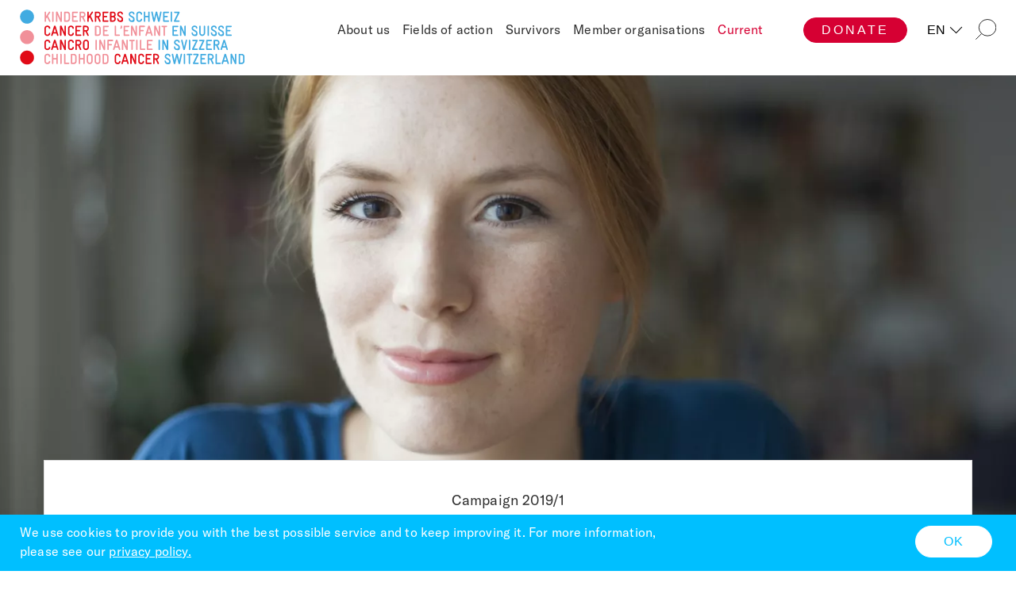

--- FILE ---
content_type: text/html; charset=UTF-8
request_url: https://www.kinderkrebs-schweiz.ch/en/current/campaigns-overview/cured-but-not-entirely-healthy
body_size: 11860
content:
<!DOCTYPE html><html lang="en">
<!--
This website is powered by Neos, the Open Source Content Application Platform licensed under the GNU/GPL.
Neos is based on Flow, a powerful PHP application framework licensed under the MIT license.

More information and contribution opportunities at https://www.neos.io
-->
<head><meta charset="UTF-8" />
		<!-- Put your stylesheet inclusions here, they will be included in your website by Fusion -->
	
	<!-- Google Tag Manager -->
	<script>(function(w,d,s,l,i){w[l]=w[l]||[];w[l].push({'gtm.start':
		new Date().getTime(),event:'gtm.js'});var f=d.getElementsByTagName(s)[0],
		j=d.createElement(s),dl=l!='dataLayer'?'&l='+l:'';j.async=true;j.src=
		'https://www.googletagmanager.com/gtm.js?id='+i+dl;f.parentNode.insertBefore(j,f);
		})(window,document,'script','dataLayer','GTM-PNMZMG3');</script>
		<!-- End Google Tag Manager -->
<!-- Google Ads -->
<!-- Google tag (gtag.js) -->
<script async src="https://www.googletagmanager.com/gtag/js?id=AW-11083425261"></script>
<script>
  window.dataLayer = window.dataLayer || [];
  function gtag(){dataLayer.push(arguments);}
  gtag('js', new Date());

  gtag('config', 'AW-11083425261');
</script>

		<!-- Facebook Pixel Code -->
		<script>
			!function (f, b, e, v, n, t, s) {
				if (f.fbq) return; n = f.fbq = function () {
					n.callMethod ?
						n.callMethod.apply(n, arguments) : n.queue.push(arguments)
				};
				if (!f._fbq) f._fbq = n; n.push = n; n.loaded = !0; n.version = '2.0';
				n.queue = []; t = b.createElement(e); t.async = !0;
				t.src = v; s = b.getElementsByTagName(e)[0];
				s.parentNode.insertBefore(t, s)
			}(window, document, 'script',
				'https://connect.facebook.net/en_US/fbevents.js');
			fbq('init', '751369102969755');
			fbq('track', 'PageView');
		</script>
		<noscript>
			<img height="1" width="1" src="https://www.facebook.com/tr?id=751369102969755&ev=PageView&noscript=1" />
		</noscript>
		<!-- End Facebook Pixel Code -->
				
		<!-- Put your scripts inclusions for the head here, they will be included in your website by Fusion -->
		<script src="/_Resources/Static/Packages/Ww.Kks/app.bundle.js"></script>
	<title>Cured, but not entirely healthy - Campaigns - Current - Kinderkrebsschweiz</title><meta name="robots" content="index,follow" /><link rel="canonical" href="https://www.kinderkrebs-schweiz.ch/en/current/campaigns-overview/cured-but-not-entirely-healthy" /><link rel="alternate" hreflang="x-default" href="https://www.kinderkrebs-schweiz.ch/aktuell/uebersicht-kampagnen/geheilt-aber-nicht-gesund" /><link rel="alternate" hreflang="de" href="https://www.kinderkrebs-schweiz.ch/aktuell/uebersicht-kampagnen/geheilt-aber-nicht-gesund" /><link rel="alternate" hreflang="fr" href="https://www.kinderkrebs-schweiz.ch/fr/actualites/campagnes/gueri-mais-pas-en-parfaite-sante" /><link rel="alternate" hreflang="it" href="https://www.kinderkrebs-schweiz.ch/it/attualita/campagne/cancro-infantile-guarire-non-vuol-dire-essere-del-tutto-sani" /><link rel="alternate" hreflang="en" href="https://www.kinderkrebs-schweiz.ch/en/current/campaigns-overview/cured-but-not-entirely-healthy" /><meta name="twitter:card" content="summary" /><meta name="twitter:title" content="Cured, but not entirely healthy" /><meta name="twitter:url" content="https://www.kinderkrebs-schweiz.ch/en/current/campaigns-overview/cured-but-not-entirely-healthy" /><meta property="og:type" content="website" /><meta property="og:title" content="Cured, but not entirely healthy" /><meta property="og:site_name" content="Home" /><meta property="og:locale" content="en" /><meta property="og:url" content="https://www.kinderkrebs-schweiz.ch/en/current/campaigns-overview/cured-but-not-entirely-healthy" /><script type="application/ld+json">{"@context":"http:\/\/schema.org\/","@type":"BreadcrumbList","itemListElement":[{"@type":"ListItem","position":1,"name":"Home","item":"https:\/\/www.kinderkrebs-schweiz.ch\/en"},{"@type":"ListItem","position":2,"name":"Current","item":"https:\/\/www.kinderkrebs-schweiz.ch\/en\/current\/news-uebersicht"},{"@type":"ListItem","position":3,"name":"Campaigns","item":"https:\/\/www.kinderkrebs-schweiz.ch\/en\/current\/campaigns-overview"},{"@type":"ListItem","position":4,"name":"Cured, but not entirely healthy","item":"https:\/\/www.kinderkrebs-schweiz.ch\/en\/current\/campaigns-overview\/cured-but-not-entirely-healthy"}]}</script>
		<link rel="apple-touch-icon" sizes="180x180" href="https://www.kinderkrebs-schweiz.ch/_Resources/Static/Packages/Ww.Kks/images/favicon/apple-touch-icon.png">
		<link rel="icon" type="image/png" sizes="32x32" href="https://www.kinderkrebs-schweiz.ch/_Resources/Static/Packages/Ww.Kks/images/favicon/favicon-32x32.png">
		<link rel="icon" type="image/png" sizes="16x16" href="https://www.kinderkrebs-schweiz.ch/_Resources/Static/Packages/Ww.Kks/images/favicon/favicon-16x16.png">
		<link rel="manifest" href="https://www.kinderkrebs-schweiz.ch/_Resources/Static/Packages/Ww.Kks/images/favicon/site.webmanifest">
		<link rel="mask-icon" href="https://www.kinderkrebs-schweiz.ch/_Resources/Static/Packages/Ww.Kks/images/favicon/safari-pinned-tab.svg" color="#5bbad5">
		<meta name="msapplication-TileColor" content="#b91d47">
		<meta name="theme-color" content="#ffffff">
		<meta name="viewport" content="width=device-width, initial-scale=1">
		<meta name="facebook-domain-verification" content="bbqedt9gm2xf18j37mlz3tl7tixgbj" />
	</head><body class="PageDefault">
		<!-- Google Tag Manager (noscript) -->
<noscript><iframe src="https://www.googletagmanager.com/ns.html?id=GTM-PNMZMG3"
	height="0" width="0" style="display:none;visibility:hidden"></iframe></noscript>
	<!-- End Google Tag Manager (noscript) -->
		
<header class="main-header">

	<div class="wrapper--logo">
		<a data-aria-label="Home" class="logo" href="/en">
			<img src="/_Resources/Static/Packages/Ww.Kks/icons/KKS_Webseite_Logo_RGB.svg" alt="Kinderkrebs Schweiz Logo" class="logo-default logo-home" width="280" height="75">
		</a>
	</div>


	<ul class="socials">
		<li>
			<a href="https://www.facebook.com/childhoodcancer.swiss/" target="_blank" rel="noreferrer">
				<svg data-name="facebook" xmlns="http://www.w3.org/2000/svg" width="28.9" height="28.9">
					<path data-name="Pfad 414"
						d="M25.271 0H3.63A3.6 3.6 0 000 3.562v21.709A3.657 3.657 0 003.63 28.9h10.955V18.483h-3.5v-4.5h3.5v-2.221a5.992 5.992 0 015.847-6.251h3.226v5.108h-2.89c-.739 0-.941.4-.941 1.008v2.353h3.831v4.5h-3.831V28.9h5.444a3.657 3.657 0 003.629-3.629V3.562A3.6 3.6 0 0025.271 0"
						fill="#707070" />
				</svg>
			</a>
		</li>
		<li>
			<a href="https://twitter.com/ChildCancer_CH" target="_blank" rel="noreferrer">
				<svg xmlns="http://www.w3.org/2000/svg" fill="none" viewBox="0 0 1200 1227" width="28" height="28">
					<path fill="#707070"
						d="M714.163 519.284 1160.89 0h-105.86L667.137 450.887 357.328 0H0l468.492 681.821L0 1226.37h105.866l409.625-476.152 327.181 476.152H1200L714.137 519.284h.026ZM569.165 687.828l-47.468-67.894-377.686-540.24h162.604l304.797 435.991 47.468 67.894 396.2 566.721H892.476L569.165 687.854v-.026Z" />
				</svg>
			</a>
		</li>
		<li>
			<!-- <a href="#instragram" target="_blank" rel="norefferer">
				<svg data-name="Instagram" xmlns="http://www.w3.org/2000/svg" width="28.9" height="28.902">
					<path data-name="Pfad 418"
						d="M23.189 14.451a8.807 8.807 0 01-8.737 8.737 8.763 8.763 0 01-8.737-8.737 12.994 12.994 0 01.135-1.68H.002V24.33a4.562 4.562 0 004.5 4.571h19.895a4.561 4.561 0 004.5-4.571V12.771h-5.908a6.759 6.759 0 01.2 1.68M24.397.005H4.503a4.5 4.5 0 00-4.5 4.5v4.9h7.326a8.517 8.517 0 017.124-3.7 8.607 8.607 0 017.122 3.7H28.9v-4.9a4.5 4.5 0 00-4.5-4.5m2.151 5.579a.817.817 0 01-.807.807h-2.42a.867.867 0 01-.807-.807v-2.42a.817.817 0 01.807-.807h2.42a.776.776 0 01.807.807zm-6.724 8.867a5.349 5.349 0 00-5.377-5.377 5.349 5.349 0 00-5.377 5.377 5.393 5.393 0 005.377 5.377 5.393 5.393 0 005.377-5.377"
						fill="#707070" />
				</svg>
			</a> -->
		</li>
	</ul>

	<nav aria-label="primary-navigation" class="primary-navigation">
		
    <ul>
        
        
            <li class="normal">
            <a href="/en/about-us/our-commitment">About us</a>
            
                <ul>
                    
        
            <li class="normal">
            <a href="/en/about-us/our-commitment">Our commitment</a>
            
            </li>
        
            <li class="normal">
            <a href="/en/about-us/team-and-board">Team and board</a>
            
            </li>
        
            <li class="normal">
            <a href="/en/about-us/publications">Publications</a>
            
            </li>
        
            <li class="normal">
            <a href="/en/about-us/statutes">Statutes</a>
            
            </li>
        
            <li class="normal">
            <a href="/en/about-us/media">Media</a>
            
            </li>
        
            <li class="normal">
            <a href="/en/about-us/vacancies">Vacancies</a>
            
            </li>
        
            <li class="normal">
            <a href="/en/about-us/contact">Contact</a>
            
            </li>
        
    
                </ul>
            
            </li>
        
            <li class="normal">
            <a href="/en/fields-of-action/research-1">Fields of action</a>
            
                <ul>
                    
        
            <li class="normal">
            <a href="/en/fields-of-action/research-1">Research</a>
            
            </li>
        
            <li class="normal">
            <a href="/en/fields-of-action/advocacy-1">Advocacy</a>
            
            </li>
        
            <li class="normal">
            <a href="/en/fields-of-action/self-help">Self-help</a>
            
            </li>
        
            <li class="normal">
            <a href="/en/fields-of-action/follow-up-care">Follow-up care</a>
            
            </li>
        
            <li class="normal">
            <a href="/en/fields-of-action/fundraising">Fundraising</a>
            
            </li>
        
            <li class="normal">
            <a href="/en/fields-of-action/raising-awareness-1">Raising awareness</a>
            
            </li>
        
    
                </ul>
            
            </li>
        
            <li class="normal">
            <a href="/en/competence-center-for-survivors/life-after-cancer">Survivors</a>
            
                <ul>
                    
        
            <li class="normal">
            <a href="/en/competence-center-for-survivors/life-after-cancer">Life after cancer</a>
            
            </li>
        
            <li class="normal">
            <a href="/en/competence-center-for-survivors/follow-up-care">Follow-up care</a>
            
            </li>
        
            <li class="normal">
            <a href="/en/competence-center-for-survivors/offers">Offers</a>
            
            </li>
        
            <li class="normal">
            <a href="/en/competence-center-for-survivors/representation-of-interests">Advocacy</a>
            
            </li>
        
            <li class="normal">
            <a href="/en/competence-center-for-survivors/news-and-dates">News and dates</a>
            
            </li>
        
            <li class="normal">
            <a href="/en/competence-center-for-survivors/join-us">Join us</a>
            
            </li>
        
            <li class="normal">
            <a href="/en/competence-center-for-survivors/staying-up-to-date">Staying up to date</a>
            
            </li>
        
    
                </ul>
            
            </li>
        
            <li class="normal">
            <a href="/en/member-organisations/arfec-1">Member organisations</a>
            
                <ul>
                    
        
            <li class="normal">
            <a href="/en/member-organisations/arfec-1">ARFEC</a>
            
            </li>
        
            <li class="normal">
            <a href="/en/member-organisations/childhood-cancer-research-group">Childhood Cancer Research Group</a>
            
            </li>
        
            <li class="normal">
            <a href="/en/member-organisations/kinderkrebshilfe-schweiz">Kinderkrebshilfe Schweiz</a>
            
            </li>
        
            <li class="normal">
            <a href="/en/member-organisations/kinderkrebshilfe-zentralschweiz">Kinderkrebshilfe Zentralschweiz</a>
            
            </li>
        
            <li class="normal">
            <a href="/en/member-organisations/spog">SPOG</a>
            
            </li>
        
            <li class="normal">
            <a href="/en/member-organisations/stiftung-fuer-krebskranke-kinder-regio-basiliensis-1">Stiftung für krebskranke Kinder, Regio Basiliensis</a>
            
            </li>
        
    
                </ul>
            
            </li>
        
            <li class="active">
            <a href="/en/current/news-uebersicht">Current</a>
            
                <ul>
                    
        
            <li class="normal">
            <a href="/en/current/news-uebersicht">News</a>
            
            </li>
        
            <li class="normal">
            <a href="/en/current/campaigns-overview/childhood-cancer-saying-goodbye-2025">Current campaign</a>
            
            </li>
        
            <li class="normal">
            <a href="/en/current/newsletter">Newsletter</a>
            
            </li>
        
    
                </ul>
            
            </li>
        
    
    </ul>

    

	</nav>

	<a class="button button-primary cta-spenden" href="/en/donate/overview">Donate</a>

	
    <ul class="lang-switcher">
        
            <li class="normal">
            
                    <a href="/aktuell/uebersicht-kampagnen/geheilt-aber-nicht-gesund">
                        DE
                    </a>
                
            </li>
        
            <li class="normal">
            
                    <a href="/fr/actualites/campagnes/gueri-mais-pas-en-parfaite-sante">
                        FR
                    </a>
                
            </li>
        
            <li class="normal">
            
                    <a href="/it/attualita/campagne/cancro-infantile-guarire-non-vuol-dire-essere-del-tutto-sani">
                        IT
                    </a>
                
            </li>
        
            <li class="current">
            
                    <a href="/en/current/campaigns-overview/cured-but-not-entirely-healthy">
                        EN
                    </a>
                
            </li>
        
    </ul>


	<div class="search">
		<span class="search-toggle-desktop">
			<svg xmlns="http://www.w3.org/2000/svg" width="26.354" height="26.354">
				<g data-name="Ellipse 21" transform="translate(3.809)" fill="none" stroke="#2e2e2e">
					<ellipse cx="11.272" cy="10.98" rx="11.272" ry="10.98" stroke="none" />
					<ellipse cx="11.272" cy="10.98" rx="10.772" ry="10.48" />
				</g>
				<path data-name="Linie 1" fill="none" stroke="#2e2e2e" d="M7.587 18.767L.354 26" />
			</svg>
		</span>
		<form action="/suche" autocomplete="on">
			<label for="search" class="visually-hidden">Search</label>
			<input id="search" name="search" type="text" placeholder="Search">
			<input id="search_submit" value="" type="submit">

		</form>

	</div>
	<div class="nav-button">
		<span></span>
		<span></span>
		<span></span>
	</div>

	<div class="donations-header ">
		<h2 class="text-p">
			This is how you can help
		</h2>
		<nav aria-label="donations-navigation" class="donations-nav">
			
    <ul>
        
        
            <li class="normal">
            <a href="/en/donate/overview">Overview</a>
            
            </li>
        
            <li class="normal">
            <a href="/en/donate/donate-now">Donate now</a>
            
            </li>
        
            <li class="normal">
            <a href="/en/donate/long-term-support">Long-term support</a>
            
            </li>
        
            <li class="normal">
            <a href="/en/donate/fundraising-events">Fundraising events</a>
            
            </li>
        
            <li class="normal">
            <a href="/en/donate/memorial-donations">Memorial donations</a>
            
            </li>
        
            <li class="normal">
            <a href="/en/donate/inheritances-and-legacies">Inheritances and legacies</a>
            
            </li>
        
            <li class="normal">
            <a href="/en/donate/making-a-difference">Major donations</a>
            
            </li>
        
            <li class="normal">
            <a href="/en/donate/corporate-donations">Corporate donations</a>
            
            </li>
        
            <li class="normal">
            <a href="/en/donate/foundations">Foundations</a>
            
            </li>
        
            <li class="normal">
            <a href="/en/donate/faq">FAQ</a>
            
            </li>
        
    
    </ul>

		</nav>
        <a class="dismiss-button" href="/en">
			<span></span>
			<span></span>
			<span></span>
        </a>
	</div>
</header>

		<main>
			<div>

<section class="hero hero-fixed-alt   ">
    <div class="fixed-content">
        <div class="fixed-inner">
            
                    <figure class="media media-image">
                        <picture>
                            <source type="image/webp" media="(min-width: 1551px)" srcset="https://www.kinderkrebs-schweiz.ch/_Resources/Persistent/3/5/6/4/3564124ad1194131908f3a7cc26bfb2744e90740/KKS_Geheilt_aber_nicht_gesund_Header-2400x1349-2400x1349.webp">
                            <source media="(min-width: 1551px)" srcset="https://www.kinderkrebs-schweiz.ch/_Resources/Persistent/4/3/a/8/43a8d1560fec694f714ad73deb99d82f5ed1b6fe/KKS_Geheilt_aber_nicht_gesund_Header-2400x1349.jpg">

                            <source type="image/webp" media="(min-width: 801px) and (max-width: 1550px)" srcset="https://www.kinderkrebs-schweiz.ch/_Resources/Persistent/6/9/3/0/6930a441d9a640d58fef0af296cb242580181acb/KKS_Geheilt_aber_nicht_gesund_Header-2400x1349-1550x871.webp">
                            <source media="(min-width: 801px) and (max-width: 1550px)" srcset="https://www.kinderkrebs-schweiz.ch/_Resources/Persistent/3/7/b/5/37b576dce1f2dd14aedde49e719123d185b8e4ea/KKS_Geheilt_aber_nicht_gesund_Header-2400x1349-1550x871.jpg">

                            <source type="image/webp" media="(min-width: 480px) and (max-width: 800px)"  srcset="https://www.kinderkrebs-schweiz.ch/_Resources/Persistent/e/3/4/9/e349e9a86401614b141441be70bfe9bc3864191d/KKS_Geheilt_aber_nicht_gesund_Header-2400x1349-800x450.webp">
                            <source media="(min-width: 480px) and (max-width: 800px)" srcset="https://www.kinderkrebs-schweiz.ch/_Resources/Persistent/b/0/1/e/b01eb8e5e7de753a2287fc72f8c0f8b3c93c9010/KKS_Geheilt_aber_nicht_gesund_Header-2400x1349-800x450.jpg">

                            <source type="image/webp" srcset="">
                            <source srcset="">

                            <img src="https://www.kinderkrebs-schweiz.ch/_Resources/Persistent/1/0/0/e/100ed8d5cb61405a7cc7ed211ae3e92094c2a904/KKS_Geheilt_aber_nicht_gesund_Header-2400x1349-480x270.jpg" width="480" height="270" alt="" />
                        </picture>
                    </figure>
                
        </div>
    </div>
    <div class="hero-text">
        <p class="text-align-center">Campaign 2019/1</p>
        <div class="editor-content">
            <div>
<div class="neos-nodetypes-text">
	<div><h1 class="title-h1" style="text-align:center;">Childhood cancer:&nbsp;<br>cured, but not entirely healthy</h1><p class="text-lead">Thanks to medical progress, four out of five children and adolescents nowadays survive cancer. But a cure does not mean that everything is over because the price of survival is high: around 80 per cent of survivors are at risk of suffering late effects of the disease and therapy in adulthood – in other words, the disease accompanies them throughout their lives.</p></div>
</div></div>
        </div>
        <div class="campaign-info">
            
                <p class="text-align-center"><div></div></p>
            
            <ul class="social-links">
                
                    <li>
                        <a href="https://www.facebook.com/childhoodcancer.swiss/" target="_blank" rel="norefferer">
                        <svg data-name="facebook" xmlns="http://www.w3.org/2000/svg" width="28.9" height="28.9">
                            <path data-name="Pfad 414"
                                  d="M25.271 0H3.63A3.6 3.6 0 000 3.562v21.709A3.657 3.657 0 003.63 28.9h10.955V18.483h-3.5v-4.5h3.5v-2.221a5.992 5.992 0 015.847-6.251h3.226v5.108h-2.89c-.739 0-.941.4-.941 1.008v2.353h3.831v4.5h-3.831V28.9h5.444a3.657 3.657 0 003.629-3.629V3.562A3.6 3.6 0 0025.271 0"
                                  fill="#707070"/>
                        </svg>
                        </a>
                    </li>
                
                
                    <li>
                        <a href="https://twitter.com/ChildCancer_CH" target="_blank" rel="norefferer">
                        <svg data-name="Twitter" xmlns="http://www.w3.org/2000/svg" width="30.917" height="25.068">
                            <path data-name="Pfad 416"
                                d="M30.917 2.957a16.077 16.077 0 01-3.629 1.008A6.491 6.491 0 0030.044.471a13.151 13.151 0 01-4.033 1.478A6.232 6.232 0 0021.44 0a6.325 6.325 0 00-6.388 6.318 4.775 4.775 0 00.2 1.412 17.826 17.826 0 01-13.1-6.587 6.36 6.36 0 00-.875 3.158A6.431 6.431 0 004.1 9.611a6.56 6.56 0 01-2.823-.807v.068a6.353 6.353 0 005.041 6.25 6.77 6.77 0 01-1.681.2 3.142 3.142 0 01-1.143-.135 6.359 6.359 0 005.915 4.435 12.78 12.78 0 01-7.864 2.689 11.458 11.458 0 01-1.546-.067 17.807 17.807 0 009.746 2.822c11.627 0 18.012-9.611 18.012-18.013V6.25a14.665 14.665 0 003.16-3.293"
                                fill="#707070"/>
                        </svg>
                        </a>
                    </li>
                
                
                    <li>
                        <!-- <a href="#instagram" target="_blank" rel="norefferer">
                            <svg data-name="Instagram" xmlns="http://www.w3.org/2000/svg" width="28.9" height="28.902">
                                <path data-name="Pfad 418"
                                    d="M23.189 14.451a8.807 8.807 0 01-8.737 8.737 8.763 8.763 0 01-8.737-8.737 12.994 12.994 0 01.135-1.68H.002V24.33a4.562 4.562 0 004.5 4.571h19.895a4.561 4.561 0 004.5-4.571V12.771h-5.908a6.759 6.759 0 01.2 1.68M24.397.005H4.503a4.5 4.5 0 00-4.5 4.5v4.9h7.326a8.517 8.517 0 017.124-3.7 8.607 8.607 0 017.122 3.7H28.9v-4.9a4.5 4.5 0 00-4.5-4.5m2.151 5.579a.817.817 0 01-.807.807h-2.42a.867.867 0 01-.807-.807v-2.42a.817.817 0 01.807-.807h2.42a.776.776 0 01.807.807zm-6.724 8.867a5.349 5.349 0 00-5.377-5.377 5.349 5.349 0 00-5.377 5.377 5.393 5.393 0 005.377 5.377 5.393 5.393 0 005.377-5.377"
                                    fill="#707070"/>
                            </svg>
                        </a> -->
                    </li>
                
            </ul>
        </div>
    </div>
</section>
</div>
			<section class="page-content">
				<div>


<div class="text-container     grid-narrow  ">
    
            <p>Many survivors are not sufficiently informed about the risks, which often do not occur until decades after the illness, as Switzerland still lacks structured and comprehensive follow-up care. Furthermore, the transition from paediatric to adult medicine is not systematically organised. These factors result in an important opportunity being missed, namely to detect late effects at an early stage through regular and personalised follow-up consultations and to treat them in a much better way.</p><p>After successful treatment, most survivors go through challenging situations that are not always understood by their social environment. The need to exchange ideas and network with like-minded people is therefore great. There are also many hurdles to overcome with regard to school and professional reintegration, and to a career choice in general.</p>
        
</div>
<div class="container columns-37-63 neos-nodetypes-columnlayouts-twocolumn">
	<div class="column">
<div class="nodetypes-kks-image        ">
	
<figure class=" media media-image media">
	



			
					
    <picture>
        <source type="image/webp" media="(min-width: 1551px)" srcset="https://www.kinderkrebs-schweiz.ch/_Resources/Persistent/7/f/c/e/7fce70a4c77ac053ff8eb6c767395ea2096610c0/KKS_Mazuret_Delia_02-1000x667-1000x667.webp">
        <source media="(min-width: 1551px)" srcset="https://www.kinderkrebs-schweiz.ch/_Resources/Persistent/5/f/c/e/5fce9a03b5330e28ba40a8941fcb0dba8030061b/KKS_Mazuret_Delia_02-1000x667.jpg">

        <source type="image/webp" media="(min-width: 801px) and (max-width: 1550px)" srcset="https://www.kinderkrebs-schweiz.ch/_Resources/Persistent/7/f/c/e/7fce70a4c77ac053ff8eb6c767395ea2096610c0/KKS_Mazuret_Delia_02-1000x667-1000x667.webp">
        <source media="(min-width: 801px) and (max-width: 1550px)" srcset="https://www.kinderkrebs-schweiz.ch/_Resources/Persistent/5/f/c/e/5fce9a03b5330e28ba40a8941fcb0dba8030061b/KKS_Mazuret_Delia_02-1000x667.jpg">

        <source type="image/webp" media="(min-width: 480px) and (max-width: 800px)" srcset="https://www.kinderkrebs-schweiz.ch/_Resources/Persistent/b/6/f/5/b6f5c14968609153dd2db113bb41b72a61760814/KKS_Mazuret_Delia_02-1000x667-800x534.webp">
        <source media="(min-width: 480px) and (max-width: 800px)" srcset="https://www.kinderkrebs-schweiz.ch/_Resources/Persistent/0/b/1/7/0b170e955dbcf8603320032d2b91f0ce3dc4f3b4/KKS_Mazuret_Delia_02-1000x667-800x534.jpg">

        <source type="image/webp" srcset="https://www.kinderkrebs-schweiz.ch/_Resources/Persistent/7/2/d/9/72d9a1c90ae97ec3f47960087e25f0b164baf743/KKS_Mazuret_Delia_02-1000x667-480x320.webp">
        <source srcset="https://www.kinderkrebs-schweiz.ch/_Resources/Persistent/f/0/4/4/f0441f3dcae2650815e55d9614b3f2e387662234/KKS_Mazuret_Delia_02-1000x667-480x320.jpg">

	    <img loading="lazy" title="Delia Mazuret" alt="Delia Mazuret" src="https://www.kinderkrebs-schweiz.ch/_Resources/Persistent/5/f/c/e/5fce9a03b5330e28ba40a8941fcb0dba8030061b/KKS_Mazuret_Delia_02-1000x667.jpg" width="1000" height="667" />

    </picture>

				
	



	
</figure>
</div>
</div><div class="column">


<div class="text-container       ">
    
            <h2>Fighting your way back into life</h2><p class="text-xs">Delia Mazuret, Survivor</p>
        
</div>
<a class="button button-ghost button-align-left" href="/en/current/campaigns-overview/cured-but-not-entirely-healthy/interview-delia-mazuret-19-1" target="_self">Interview in German</a></div>
</div>



<div class="text-container     grid-narrow  ">
    
            <h2 style="text-align:center;">Late effects in adulthood</h2><p>Two thirds of survivors suffer from moderate to severe late effects. Their type, frequency and severity depend on the therapy and on individual risk factors. The frequency of late effects also increases over the course of a lifetime – therefore, according to current findings, long-term survivors need lifelong follow-up care that is individually tailored to their oncological therapy.</p><p>Frequent long-term consequences of childhood cancer include impaired functions of organ systems, such as the heart, kidneys, lungs and hearing, and a reduction in mental capacity. In addition, there are other consequences, such as infertility, growth disorders and osteoporosis. Many survivors suffer from chronic fatigue and concentration difficulties, even depression, and psychosocial problems can also occur. There is also a risk that the cancer can return in the form of second tumours.</p><p>Since the exchange of information is not guaranteed, especially during the transition from paediatric to adult medicine, the consequences are uncertainty in the case of new disorders, lacking or unnecessary examinations, and the risk of falling seriously ill again.</p>
        
</div>
<div class="container columns-37-63 neos-nodetypes-columnlayouts-twocolumn">
	<div class="column">
<div class="nodetypes-kks-image        ">
	
<figure class=" media media-image media">
	



			
					
    <picture>
        <source type="image/webp" media="(min-width: 1551px)" srcset="https://www.kinderkrebs-schweiz.ch/_Resources/Persistent/0/b/3/9/0b39fb041f4a15906ce375ddbc1f5a6b4f4e25ef/KKS_Daniela-Dommen-945x630-945x630.webp">
        <source media="(min-width: 1551px)" srcset="https://www.kinderkrebs-schweiz.ch/_Resources/Persistent/d/0/1/6/d0163e6edf47c50bf8c883dfc93757a0fecbbf8a/KKS_Daniela-Dommen-945x630.jpg">

        <source type="image/webp" media="(min-width: 801px) and (max-width: 1550px)" srcset="https://www.kinderkrebs-schweiz.ch/_Resources/Persistent/0/b/3/9/0b39fb041f4a15906ce375ddbc1f5a6b4f4e25ef/KKS_Daniela-Dommen-945x630-945x630.webp">
        <source media="(min-width: 801px) and (max-width: 1550px)" srcset="https://www.kinderkrebs-schweiz.ch/_Resources/Persistent/d/0/1/6/d0163e6edf47c50bf8c883dfc93757a0fecbbf8a/KKS_Daniela-Dommen-945x630.jpg">

        <source type="image/webp" media="(min-width: 480px) and (max-width: 800px)" srcset="https://www.kinderkrebs-schweiz.ch/_Resources/Persistent/d/9/e/5/d9e5ceaa70aafa02993cbd2b8d4fd3581ac946c9/KKS_Daniela-Dommen-945x630-800x533.webp">
        <source media="(min-width: 480px) and (max-width: 800px)" srcset="https://www.kinderkrebs-schweiz.ch/_Resources/Persistent/6/a/0/a/6a0a0e5d14b21bbeeac4054bf092a3d862d28911/KKS_Daniela-Dommen-945x630-800x533.jpg">

        <source type="image/webp" srcset="https://www.kinderkrebs-schweiz.ch/_Resources/Persistent/9/5/9/1/95917c43e2d1b847e3e33e47f832f09fb4f8c6b1/KKS_Daniela-Dommen-945x630-480x320.webp">
        <source srcset="https://www.kinderkrebs-schweiz.ch/_Resources/Persistent/5/e/6/2/5e628e8e0558966c723200d5351107fa6eb1cba3/KKS_Daniela-Dommen-945x630-480x320.jpg">

	    <img loading="lazy" title="Daniela Dommen" alt="Daniela Dommen" src="https://www.kinderkrebs-schweiz.ch/_Resources/Persistent/d/0/1/6/d0163e6edf47c50bf8c883dfc93757a0fecbbf8a/KKS_Daniela-Dommen-945x630.jpg" width="945" height="630" />

    </picture>

				
	



	
</figure>
</div>
</div><div class="column">


<div class="text-container       ">
    
            <h2>Parents and their role in follow-up care: between trusting and letting go</h2><p class="text-xs">Daniela Dommen, mother of a survivor and former Vice-President of Childhood Cancer Switzerland.</p>
        
</div>
<a class="button button-ghost button-align-left" href="/en/current/campaigns-overview/cured-but-not-entirely-healthy/interview-daniela-dommen-19-1" target="_self">Interview in German</a></div>
</div>
<div class="container columns-37-63 neos-nodetypes-columnlayouts-twocolumn">
	<div class="column">
<div class="nodetypes-kks-image        ">
	
<figure class=" media media-image media">
	



			
					
    <picture>
        <source type="image/webp" media="(min-width: 1551px)" srcset="https://www.kinderkrebs-schweiz.ch/_Resources/Persistent/2/f/7/7/2f77980cf1ba667a900d7f38ac75c4cb0a818c8f/KKS_Eva-Maria-Tinner-1500x1000-1000x667.webp">
        <source media="(min-width: 1551px)" srcset="https://www.kinderkrebs-schweiz.ch/_Resources/Persistent/9/5/7/f/957f666de82ac9bd1de5dea42d220b84f4670e8e/KKS_Eva-Maria-Tinner-1500x1000-1000x667.jpg">

        <source type="image/webp" media="(min-width: 801px) and (max-width: 1550px)" srcset="https://www.kinderkrebs-schweiz.ch/_Resources/Persistent/2/f/7/7/2f77980cf1ba667a900d7f38ac75c4cb0a818c8f/KKS_Eva-Maria-Tinner-1500x1000-1000x667.webp">
        <source media="(min-width: 801px) and (max-width: 1550px)" srcset="https://www.kinderkrebs-schweiz.ch/_Resources/Persistent/9/5/7/f/957f666de82ac9bd1de5dea42d220b84f4670e8e/KKS_Eva-Maria-Tinner-1500x1000-1000x667.jpg">

        <source type="image/webp" media="(min-width: 480px) and (max-width: 800px)" srcset="https://www.kinderkrebs-schweiz.ch/_Resources/Persistent/1/e/5/1/1e51a56ec8228e1e511127383a154dccc0102ccb/KKS_Eva-Maria-Tinner-1500x1000-800x533.webp">
        <source media="(min-width: 480px) and (max-width: 800px)" srcset="https://www.kinderkrebs-schweiz.ch/_Resources/Persistent/c/6/5/f/c65f2df6236447da355d5c04775095500e4330ac/KKS_Eva-Maria-Tinner-1500x1000-800x533.jpg">

        <source type="image/webp" srcset="https://www.kinderkrebs-schweiz.ch/_Resources/Persistent/e/d/0/3/ed03b52e4aa0b856496ce016c0cdd16616b89c80/KKS_Eva-Maria-Tinner-1500x1000-480x320.webp">
        <source srcset="https://www.kinderkrebs-schweiz.ch/_Resources/Persistent/3/2/2/8/322831e858a0a9adf18ab20b7e1898e80231af83/KKS_Eva-Maria-Tinner-1500x1000-480x320.jpg">

	    <img loading="lazy" title="Eva Maria Tinner" alt="Eva Maria Tinner" src="https://www.kinderkrebs-schweiz.ch/_Resources/Persistent/8/4/0/7/840702fe768a93d80d358b4866ed05985dd102fd/KKS_Eva-Maria-Tinner-1500x1000.jpg" width="1500" height="1000" />

    </picture>

				
	



	
</figure>
</div>
</div><div class="column">


<div class="text-container       ">
    
            <h2>Childhood cancer and its consequences - why follow-up care is so important</h2><p class="text-xs">Eva Maria Tinner, MD, paediatric oncologist and haematologist at Bern University Hospital</p>
        
</div>
<a class="button button-ghost button-align-left" href="/en/current/campaigns-overview/cured-but-not-entirely-healthy/interview-eva-maria-tinner-19-1" target="_self">Interview in German</a></div>
</div>



<div class="text-container     grid-narrow  ">
    
            <h2 style="text-align:center;">Equal opportunities and optimal quality of life</h2><p>The number of childhood cancer survivors is increasing. Whereas in the past the focus was on healing and survival, today it is increasingly on questions of the quality of life after intensive therapy. Long-term follow-up care after childhood and adolescent cancer is therefore essential. It is used to detect and treat possible late effects of cancer treatment at an early stage.</p><p>In order to support former childhood cancer patients in their concerns and to improve their situation, Childhood Cancer Switzerland has created a contact point for survivors. The competence centre Survivorship is committed at national and international level to the expansion of optimal and systematic care so that all survivors will have access to personalised follow-up care in the future. In cooperation with those affected, it develops offers that promote exchange and networking among survivors and organises specialist conferences and workshops on important topics.</p><p>You can find more information about the activities and offers of the Competence Centre Survivorship.</p>
        
</div>
<a class="button button-ghost button-firstChildNode" href="/en/donate/donate-now" target="_self">Donate now</a>


<div class="text-container margin-top    grid-narrow  ">
    
            <h2 class="title-h1" style="text-align:center;">Other campaigns</h2>
        
</div>
<div class="container columns-33-33-33 neos-nodetypes-columnlayouts-threecolumn">
	<div class="column">
<div class="nodetypes-kks-image        ">
	
<figure class=" media media-image media-aspect-1-1">
	



			
					
    <picture>
        <source type="image/webp" media="(min-width: 1551px)" srcset="https://www.kinderkrebs-schweiz.ch/_Resources/Persistent/8/9/6/7/8967c6d90b85565785a97bac931cba5ab9370cf7/74530268_2350354265215192_6249374305570783232_o-960x960.webp">
        <source media="(min-width: 1551px)" srcset="https://www.kinderkrebs-schweiz.ch/_Resources/Persistent/f/2/d/d/f2dd3cd0a03b6a0ae98f95c7515535885799cd42/74530268_2350354265215192_6249374305570783232_o.jpg">

        <source type="image/webp" media="(min-width: 801px) and (max-width: 1550px)" srcset="https://www.kinderkrebs-schweiz.ch/_Resources/Persistent/8/9/6/7/8967c6d90b85565785a97bac931cba5ab9370cf7/74530268_2350354265215192_6249374305570783232_o-960x960.webp">
        <source media="(min-width: 801px) and (max-width: 1550px)" srcset="https://www.kinderkrebs-schweiz.ch/_Resources/Persistent/f/2/d/d/f2dd3cd0a03b6a0ae98f95c7515535885799cd42/74530268_2350354265215192_6249374305570783232_o.jpg">

        <source type="image/webp" media="(min-width: 480px) and (max-width: 800px)" srcset="https://www.kinderkrebs-schweiz.ch/_Resources/Persistent/c/a/9/b/ca9b9ac9bd6ce45540880e850becce87735d6466/74530268_2350354265215192_6249374305570783232_o-800x800.webp">
        <source media="(min-width: 480px) and (max-width: 800px)" srcset="https://www.kinderkrebs-schweiz.ch/_Resources/Persistent/7/4/f/2/74f2a48b95379e5e70a520c79b09dffbbbedfcc7/74530268_2350354265215192_6249374305570783232_o-800x800.jpg">

        <source type="image/webp" srcset="https://www.kinderkrebs-schweiz.ch/_Resources/Persistent/e/5/f/1/e5f118d811a7a890337fa5422a27664820b5c0aa/74530268_2350354265215192_6249374305570783232_o-480x480.webp">
        <source srcset="https://www.kinderkrebs-schweiz.ch/_Resources/Persistent/e/a/6/b/ea6b9ea8d80a6e9176f1783a791656336792b767/74530268_2350354265215192_6249374305570783232_o-480x480.jpg">

	    <img loading="lazy" title="Kampagne Ohne Forschung keine Heilung" alt="Kampagne Ohne Forschung keine Heilung" src="https://www.kinderkrebs-schweiz.ch/_Resources/Persistent/f/2/d/d/f2dd3cd0a03b6a0ae98f95c7515535885799cd42/74530268_2350354265215192_6249374305570783232_o.jpg" width="960" height="960" />

    </picture>

				
	



	
</figure>
</div>



<div class="text-container       ">
    
            <p class="text-s"><a href="/en/current/campaigns-overview/no-research-no-cure">Campaign 2019/2</a></p><h3 class="title-h3"><a href="/en/current/campaigns-overview/no-research-no-cure">No research, no cure</a></h3>
        
</div>
</div><div class="column">
<div class="nodetypes-kks-image        ">
	
<figure class=" media media-image media-aspect-1-1">
	



			
					
    <picture>
        <source type="image/webp" media="(min-width: 1551px)" srcset="https://www.kinderkrebs-schweiz.ch/_Resources/Persistent/2/0/d/e/20dea356cff181e66d66999edefd6d2e1a83c1cb/KKS_Kampagne_4von5_Visual-1388x1388-1000x1000.webp">
        <source media="(min-width: 1551px)" srcset="https://www.kinderkrebs-schweiz.ch/_Resources/Persistent/3/3/f/9/33f913e8bf3e90480908228057e4ad6a46cf1066/KKS_Kampagne_4von5_Visual-1388x1388-1000x1000.jpeg">

        <source type="image/webp" media="(min-width: 801px) and (max-width: 1550px)" srcset="https://www.kinderkrebs-schweiz.ch/_Resources/Persistent/2/0/d/e/20dea356cff181e66d66999edefd6d2e1a83c1cb/KKS_Kampagne_4von5_Visual-1388x1388-1000x1000.webp">
        <source media="(min-width: 801px) and (max-width: 1550px)" srcset="https://www.kinderkrebs-schweiz.ch/_Resources/Persistent/3/3/f/9/33f913e8bf3e90480908228057e4ad6a46cf1066/KKS_Kampagne_4von5_Visual-1388x1388-1000x1000.jpeg">

        <source type="image/webp" media="(min-width: 480px) and (max-width: 800px)" srcset="https://www.kinderkrebs-schweiz.ch/_Resources/Persistent/a/1/6/b/a16b0e624ba7b73b8550e748b1d16c51ed386eb2/KKS_Kampagne_4von5_Visual-1388x1388-800x800.webp">
        <source media="(min-width: 480px) and (max-width: 800px)" srcset="https://www.kinderkrebs-schweiz.ch/_Resources/Persistent/4/c/2/8/4c28528252e95c86788cc3833b294650f48c9859/KKS_Kampagne_4von5_Visual-1388x1388-800x800.jpeg">

        <source type="image/webp" srcset="https://www.kinderkrebs-schweiz.ch/_Resources/Persistent/0/4/3/6/0436511868df349e97983e3e0aa939d4f40ed7a1/KKS_Kampagne_4von5_Visual-1388x1388-480x480.webp">
        <source srcset="https://www.kinderkrebs-schweiz.ch/_Resources/Persistent/4/2/e/f/42ef6af953a41934e5e20200bce6409f2a54d71a/KKS_Kampagne_4von5_Visual-1388x1388-480x480.jpeg">

	    <img loading="lazy" src="https://www.kinderkrebs-schweiz.ch/_Resources/Persistent/4/c/5/0/4c508e87c635e2d08d501f32487bcec60b1d579a/KKS_Kampagne_4von5_Visual-1388x1388.jpeg" width="1388" height="1388" />

    </picture>

				
	



	
</figure>
</div>



<div class="text-container       ">
    
            <p class="text-s"><a href="/en/current/campaigns-overview/4outof5">Campaign 2018/1</a></p><h3 class="title-h3"><a href="/en/current/campaigns-overview/4outof5">4outof5 – the solidarity campaign</a></h3>
        
</div>
</div><div class="column">
<div class="nodetypes-kks-image        ">
	
<figure class=" media media-image media-aspect-1-1">
	



			
					
    <picture>
        <source type="image/webp" media="(min-width: 1551px)" srcset="https://www.kinderkrebs-schweiz.ch/_Resources/Persistent/0/4/2/6/04264ab621a7b0e265c8b58fd3ce8941209ee9f5/KKS_Kampagne_Augenkrebs_Visual-500x500-500x500.webp">
        <source media="(min-width: 1551px)" srcset="https://www.kinderkrebs-schweiz.ch/_Resources/Persistent/4/6/2/0/4620f4c137c938af4c1e1f4ac7d9133955c10c3a/KKS_Kampagne_Augenkrebs_Visual-500x500.jpeg">

        <source type="image/webp" media="(min-width: 801px) and (max-width: 1550px)" srcset="https://www.kinderkrebs-schweiz.ch/_Resources/Persistent/0/4/2/6/04264ab621a7b0e265c8b58fd3ce8941209ee9f5/KKS_Kampagne_Augenkrebs_Visual-500x500-500x500.webp">
        <source media="(min-width: 801px) and (max-width: 1550px)" srcset="https://www.kinderkrebs-schweiz.ch/_Resources/Persistent/4/6/2/0/4620f4c137c938af4c1e1f4ac7d9133955c10c3a/KKS_Kampagne_Augenkrebs_Visual-500x500.jpeg">

        <source type="image/webp" media="(min-width: 480px) and (max-width: 800px)" srcset="https://www.kinderkrebs-schweiz.ch/_Resources/Persistent/0/4/2/6/04264ab621a7b0e265c8b58fd3ce8941209ee9f5/KKS_Kampagne_Augenkrebs_Visual-500x500-500x500.webp">
        <source media="(min-width: 480px) and (max-width: 800px)" srcset="https://www.kinderkrebs-schweiz.ch/_Resources/Persistent/4/6/2/0/4620f4c137c938af4c1e1f4ac7d9133955c10c3a/KKS_Kampagne_Augenkrebs_Visual-500x500.jpeg">

        <source type="image/webp" srcset="https://www.kinderkrebs-schweiz.ch/_Resources/Persistent/8/8/a/3/88a3aa76a472bfd422119088c76f9ab7e0bc65d7/KKS_Kampagne_Augenkrebs_Visual-500x500-480x480.webp">
        <source srcset="https://www.kinderkrebs-schweiz.ch/_Resources/Persistent/5/a/b/d/5abda72566ccd5da136eacdd77c7c61de69404bc/KKS_Kampagne_Augenkrebs_Visual-500x500-480x480.jpeg">

	    <img loading="lazy" title="Kampagne Weiss sehen" alt="Kampagne Weiss sehen" src="https://www.kinderkrebs-schweiz.ch/_Resources/Persistent/4/6/2/0/4620f4c137c938af4c1e1f4ac7d9133955c10c3a/KKS_Kampagne_Augenkrebs_Visual-500x500.jpeg" width="500" height="500" />

    </picture>

				
	



	
</figure>
</div>



<div class="text-container       ">
    
            <p class="text-s"><a href="/en/current/campaigns-overview/seeing-white">Campaign 2018/2</a></p><h3 class="title-h3"><a href="/en/current/campaigns-overview/seeing-white">Seeing white </a><a href="/en/current/campaigns-overview/4outof5">–</a><a href="/en/current/campaigns-overview/seeing-white"> eye cancer in children </a></h3>
        
</div>
</div>
</div>
</div>
			</section>
		</main>
		



	<div class="cookie-notice">
		<div>
			<p class="text-xs">
				We use cookies to provide you with the best possible service and to keep improving it. For more information, please see our 
				<a href="/en/metamenu/data-privacy">
					privacy policy.
				</a>
			</p>
		</div>
		
		<div>
			<button href="#" class="button button-white-primary">OK</button>
		</div>

	</div>
<footer>
	<span class="text-p">© Childhood Cancer Switzerland</span>
	<div class="footer-content">
		<div class="footer-column">
			<nav>
				
    <ul>
        
        
            <li class="normal">
            <a href="/en/metamenu/legal-notice">Legal notice</a>
            
            </li>
        
            <li class="normal">
            <a href="/en/metamenu/data-privacy">Data privacy</a>
            
            </li>
        
            <li class="normal">
            <a href="/en/metamenu/contact-1-1">Contact</a>
            
            </li>
        
    
    </ul>

    

				<ul class="social-links">
					<li>
						<a href="https://www.facebook.com/childhoodcancer.swiss/" target="_blank" rel="noreferrer">
							<svg data-name="facebook" xmlns="http://www.w3.org/2000/svg" width="28.9" height="28.9">
								<path data-name="Pfad 414"
									d="M25.271 0H3.63A3.6 3.6 0 000 3.562v21.709A3.657 3.657 0 003.63 28.9h10.955V18.483h-3.5v-4.5h3.5v-2.221a5.992 5.992 0 015.847-6.251h3.226v5.108h-2.89c-.739 0-.941.4-.941 1.008v2.353h3.831v4.5h-3.831V28.9h5.444a3.657 3.657 0 003.629-3.629V3.562A3.6 3.6 0 0025.271 0"
									fill="#2e2e2e" />
							</svg>
						</a>
					</li>
					<li>
						<a href="https://twitter.com/ChildCancer_CH" target="_blank" rel="noreferrer">
							<svg data-name="twitter" xmlns="http://www.w3.org/2000/svg" fill="none" viewBox="0 0 1200 1227" width="28.9" height="28.9">
								<path fill="#2e2e2e"
									d="M714.163 519.284 1160.89 0h-105.86L667.137 450.887 357.328 0H0l468.492 681.821L0 1226.37h105.866l409.625-476.152 327.181 476.152H1200L714.137 519.284h.026ZM569.165 687.828l-47.468-67.894-377.686-540.24h162.604l304.797 435.991 47.468 67.894 396.2 566.721H892.476L569.165 687.854v-.026Z" />
							</svg>
						</a>
					</li>
					<li>
						<a href="https://www.instagram.com/kinderkrebs.schweiz/" target="_blank" rel="norefferer">
							<svg data-name="Instagram" xmlns="http://www.w3.org/2000/svg" width="28.9" height="28.902">
								<path data-name="Pfad 418"
									d="M23.189 14.451a8.807 8.807 0 01-8.737 8.737 8.763 8.763 0 01-8.737-8.737 12.994 12.994 0 01.135-1.68H.002V24.33a4.562 4.562 0 004.5 4.571h19.895a4.561 4.561 0 004.5-4.571V12.771h-5.908a6.759 6.759 0 01.2 1.68M24.397.005H4.503a4.5 4.5 0 00-4.5 4.5v4.9h7.326a8.517 8.517 0 017.124-3.7 8.607 8.607 0 017.122 3.7H28.9v-4.9a4.5 4.5 0 00-4.5-4.5m2.151 5.579a.817.817 0 01-.807.807h-2.42a.867.867 0 01-.807-.807v-2.42a.817.817 0 01.807-.807h2.42a.776.776 0 01.807.807zm-6.724 8.867a5.349 5.349 0 00-5.377-5.377 5.349 5.349 0 00-5.377 5.377 5.393 5.393 0 005.377 5.377 5.393 5.393 0 005.377-5.377"
									fill="#2e2e2e" />
							</svg>
						</a>
					</li>
				</ul>
			</nav>
		</div>

		<div class="footer-column"><div class="editor-content"><p>Childhood Cancer Switzerland<br>Dornacherstrasse 154<br>CH-4053 Basel</p><p>T +41 61 270 44 00<br><a href="mailto:info@childhoodcancer.ch">info@childhoodcancer.ch</a></p></div></div><div class="footer-column"><div class="editor-content"><p>Support our commitment with a donation:</p><p>Donation&nbsp;account&nbsp;<br>Postfinance: 41-483848-7<br>IBAN CH92 0900 0000 4148 3848 7&nbsp;</p></div></div>

		<div class="footer-column">
			<div class="lang-switcher">
				
    <ul class="lang-switcher">
        
            <li class="normal">
            
                    <a href="/aktuell/uebersicht-kampagnen/geheilt-aber-nicht-gesund">
                        DE
                    </a>
                
            </li>
        
            <li class="normal">
            
                    <a href="/fr/actualites/campagnes/gueri-mais-pas-en-parfaite-sante">
                        FR
                    </a>
                
            </li>
        
            <li class="normal">
            
                    <a href="/it/attualita/campagne/cancro-infantile-guarire-non-vuol-dire-essere-del-tutto-sani">
                        IT
                    </a>
                
            </li>
        
            <li class="current">
            
                    <a href="/en/current/campaigns-overview/cured-but-not-entirely-healthy">
                        EN
                    </a>
                
            </li>
        
    </ul>

			</div>
		</div>
	</div>

</footer>




	
		<!-- Put your scripts inclusions for the end of the body here, they will be included in your website by Fusion -->
	<script data-neos-node="/sites/ww-kks/node-xhuhhngkzkrgi/node-3y9jj7nqzrhxa/node-bu707d8qxzcb6@live;language=en" src="https://www.kinderkrebs-schweiz.ch/_Resources/Static/Packages/Neos.Neos/JavaScript/LastVisitedNode.js" async></script></body></html>

--- FILE ---
content_type: image/svg+xml
request_url: https://www.kinderkrebs-schweiz.ch/_Resources/Static/Packages/Ww.Kks/icons/KKS_Webseite_Logo_RGB.svg
body_size: 3060
content:
<?xml version="1.0" encoding="UTF-8"?>
<svg id="Ebene_1" xmlns="http://www.w3.org/2000/svg" version="1.1" viewBox="0 0 714.8 175.3">
  <!-- Generator: Adobe Illustrator 29.8.3, SVG Export Plug-In . SVG Version: 2.1.1 Build 3)  -->
  <defs>
    <style>
      .st0 {
        fill: #f1909a;
      }

      .st0, .st1 {
        font-family: Courier, Courier;
        font-size: 46.8px;
      }

      .st2 {
        fill: #f19099;
      }

      .st3 {
        fill: #41abe1;
      }

      .st1, .st4 {
        fill: #e10b17;
      }
    </style>
  </defs>
  <g>
    <path class="st2" d="M94.7,39.2c-.7,0-1.5-.4-2-1.3l-6.6-13.6-3.3,4.8v7.8c0,1.5-1.1,2.2-2.2,2.2s-2.2-.7-2.2-2.2V8.6c0-1.5,1.1-2.2,2.2-2.2s2.2.7,2.2,2.2v12.6l9.4-13.8c.5-.7,1.2-1,1.8-1,1.4,0,2.3,1,2.3,2.2s0,.8-.4,1.3l-6.9,10.2,7.8,16c.1.3.2.7.2,1,0,1.2-1,2.2-2.3,2.2"/>
    <path class="st2" d="M104.5,39.2c-1.1,0-2.2-.7-2.2-2.2V8.6c0-1.5,1.1-2.2,2.2-2.2s2.2.7,2.2,2.2v28.4c0,1.5-1.1,2.2-2.2,2.2"/>
    <path class="st2" d="M130.7,39.2h-.5c-.6,0-1.8-.2-2.5-1.9l-8.9-20.2v19.8c0,1.5-1.1,2.2-2.2,2.2s-2.3-.7-2.3-2.2V8.7c0-1.2.9-2.3,2.4-2.3h.5c.6,0,1.7,0,2.4,1.6l8.9,20.2V8.6c0-1.5,1.1-2.2,2.2-2.2s2.3.7,2.3,2.2v28.4c0,1.2-1,2.2-2.2,2.2"/>
    <path class="st2" d="M154.3,15.7c0-2.6-2.1-4.7-4.6-4.7h-5.1v23.4h5.1c2.5,0,4.6-2.2,4.6-4.7v-14.1ZM149.7,38.9h-7.3c-1.2,0-2.2-1.1-2.2-2.2V8.8c0-1.2,1.1-2.2,2.2-2.2h7.3c5.1,0,9.1,3.6,9.1,9.1v14.1c0,5.5-4.1,9.1-9.1,9.1"/>
    <path class="st2" d="M181.8,38.9h-14.2c-1.2,0-2.2-1.1-2.2-2.2V8.8c0-1.2,1.1-2.2,2.2-2.2h14.2c1.5,0,2.2,1.1,2.2,2.2s-.7,2.2-2.2,2.2h-12v9h8.1c1.5,0,2.2,1.1,2.2,2.2s-.7,2.2-2.2,2.2h-8.1v10h12c1.5,0,2.2,1.1,2.2,2.2s-.7,2.2-2.2,2.2"/>
    <path class="st2" d="M203.3,15.7c0-2.6-2-4.7-4.5-4.7h-5.5v9.7h5.6c2.5,0,4.4-2.1,4.4-4.6v-.4ZM201.9,24.8l5.3,11.2c.1.3.2.7.2,1,0,1.2-1,2.2-2.4,2.2s-1.5-.4-1.9-1.3l-6-12.7h-3.8v11.7c0,1.5-1.1,2.2-2.2,2.2s-2.3-.7-2.3-2.2V8.8c0-1.2,1.1-2.2,2.2-2.2h7.6c5.1,0,9.1,4.1,9.1,9.1v.4c0,4-2.4,7.4-5.9,8.7"/>
    <path class="st4" d="M229.9,39.2c-.7,0-1.5-.4-2-1.3l-6.6-13.6-3.3,4.8v7.8c0,1.5-1.1,2.2-2.2,2.2s-2.2-.7-2.2-2.2V8.6c0-1.5,1.1-2.2,2.2-2.2s2.2.7,2.2,2.2v12.6l9.4-13.8c.5-.7,1.2-1,1.8-1,1.4,0,2.3,1,2.3,2.2s0,.8-.4,1.3l-6.9,10.2,7.8,16c.1.3.2.7.2,1,0,1.2-1,2.2-2.3,2.2"/>
    <path class="st4" d="M251.7,15.7c0-2.6-2-4.7-4.5-4.7h-5.5v9.7h5.6c2.5,0,4.4-2.1,4.4-4.6v-.4ZM250.2,24.8l5.3,11.2c.1.3.2.7.2,1,0,1.2-1,2.2-2.4,2.2s-1.5-.4-1.9-1.3l-6-12.7h-3.8v11.7c0,1.5-1.1,2.2-2.2,2.2s-2.3-.7-2.3-2.2V8.8c0-1.2,1.1-2.2,2.2-2.2h7.6c5.1,0,9.1,4.1,9.1,9.1v.4c0,4-2.4,7.4-5.9,8.7"/>
    <path class="st4" d="M278.3,38.9h-14.2c-1.2,0-2.2-1.1-2.2-2.2V8.8c0-1.2,1.1-2.2,2.2-2.2h14.2c1.5,0,2.2,1.1,2.2,2.2s-.7,2.2-2.2,2.2h-12v9h8.1c1.5,0,2.2,1.1,2.2,2.2s-.7,2.2-2.2,2.2h-8.1v10h12c1.5,0,2.2,1.1,2.2,2.2s-.7,2.2-2.2,2.2"/>
    <path class="st4" d="M299.2,29.4c0-2.7-2.2-4.9-4.6-4.9h-4.7v10h4.7c2.6,0,4.6-2.2,4.6-4.7v-.4ZM294.6,11h-4.7v9h4.7c2.4,0,4.3-2,4.3-4.8,0-2.6-1.7-4.3-4.3-4.3M294.6,38.9h-7c-1.2,0-2.2-1.1-2.2-2.2V8.8c0-1.2,1-2.2,2.2-2.2h7c5.1,0,8.7,3.7,8.7,8.7s-1.1,5.3-3.3,6.9c2.1,1.6,3.7,4.4,3.7,7.2v.4c0,5-4.1,9.1-9.1,9.1"/>
    <path class="st4" d="M317.6,39.2h-.5c-4.9,0-9.1-3.4-9.1-9.1s1.1-2.2,2.2-2.2,2.2.7,2.2,2.2c0,2.9,2,4.7,4.6,4.7h.5c2.7,0,4.8-1.5,4.8-4.3,0-6.5-14.1-6.5-14.1-15.1v-.8c0-5.1,4.6-8.3,8.9-8.3h.4c4.4,0,8.5,2.4,8.8,7.2v.3c0,1.3-.9,2.1-2.2,2.1s-2.1-.8-2.3-2.1c-.5-2.5-1.9-3-4.3-3h-.4c-2,0-4.4,1.3-4.4,3.6v.9c0,4.5,14.1,5.5,14.1,15.2s-4.1,8.7-9.3,8.7"/>
    <path class="st3" d="M354.1,39.2h-.5c-4.9,0-9.1-3.4-9.1-9.1s1.1-2.2,2.2-2.2,2.2.7,2.2,2.2c0,2.9,2,4.7,4.6,4.7h.5c2.7,0,4.8-1.5,4.8-4.3,0-6.5-14.1-6.5-14.1-15.1v-.8c0-5.1,4.6-8.3,8.9-8.3h.4c4.4,0,8.5,2.4,8.8,7.2v.3c0,1.3-.9,2.1-2.2,2.1s-2.1-.8-2.3-2.1c-.5-2.5-1.9-3-4.3-3h-.4c-2,0-4.4,1.3-4.4,3.6v.9c0,4.5,14.1,5.5,14.1,15.2s-4.1,8.7-9.3,8.7"/>
    <path class="st3" d="M377.9,39.2h-.4c-5.1,0-9.1-3.9-9.1-9v-15c0-5.1,4.1-8.9,9.1-8.9h.4c4.5,0,9.1,3.3,9.1,7.8h0c0,1.5-.8,2.6-2.3,2.6s-1.9-.7-2.2-1.9c-.4-2.3-2.2-4-4.6-4h-.4c-2.6,0-4.6,1.9-4.6,4.4v15.1c0,2.6,2.1,4.5,4.6,4.5h.4c2.4,0,4.2-1.7,4.6-4,.3-1.2,1-1.9,2.2-1.9s2.3,1,2.3,2.4h0c0,4.7-4.5,7.9-9.1,7.9"/>
    <path class="st3" d="M408.6,39.2c-1.2,0-2.2-.7-2.2-2.2v-12.4h-9.7v12.4c0,1.5-1.1,2.2-2.2,2.2s-2.2-.7-2.2-2.2V8.6c0-1.5,1.1-2.2,2.2-2.2s2.2.7,2.2,2.2v11.5h9.7v-11.5c0-1.5,1.1-2.2,2.2-2.2s2.2.7,2.2,2.2v28.4c0,1.5-1.1,2.2-2.2,2.2"/>
    <path class="st3" d="M448.4,9l-6,28.2c-.3,1.3-1.5,1.9-2.6,1.9s-2.4-.7-2.7-1.9l-4.9-21-4.9,21c-.3,1.3-1.5,1.9-2.6,1.9s-2.4-.7-2.7-1.9l-6-28.2c0-.2,0-.3,0-.5,0-1.3,1-2.2,2.3-2.2s1.9.6,2.2,1.8l4.4,20.4,4.9-20.3c.3-1.3,1.4-1.9,2.5-1.9s2.2.6,2.5,1.9l4.9,20.3,4.4-20.4c.2-1.2,1.2-1.8,2.2-1.8s2.3.9,2.3,2.2,0,.3,0,.5"/>
    <path class="st3" d="M470,38.9h-14.2c-1.2,0-2.2-1.1-2.2-2.2V8.8c0-1.2,1.1-2.2,2.2-2.2h14.2c1.5,0,2.2,1.1,2.2,2.2s-.7,2.2-2.2,2.2h-12v9h8.1c1.5,0,2.2,1.1,2.2,2.2s-.7,2.2-2.2,2.2h-8.1v10h12c1.5,0,2.2,1.1,2.2,2.2s-.7,2.2-2.2,2.2"/>
    <path class="st3" d="M479.7,39.2c-1.1,0-2.2-.7-2.2-2.2V8.6c0-1.5,1.1-2.2,2.2-2.2s2.2.7,2.2,2.2v28.4c0,1.5-1.1,2.2-2.2,2.2"/>
    <path class="st3" d="M503.5,38.9h-13.5c-1.5,0-2.5-1.3-2.5-2.6s0-.8.3-1.2l11.9-24.1h-9.4c-1.5,0-2.2-1.1-2.2-2.2s.7-2.2,2.2-2.2h12.7c1.7,0,2.6,1,2.6,2.3s-.2,1-.4,1.5l-11.8,24h10.2c1.5,0,2.2,1.1,2.2,2.2s-.7,2.2-2.2,2.2"/>
    <text class="st0" transform="translate(486.2 65.1)"><tspan x="0" y="0"> </tspan></text>
    <path class="st4" d="M87.3,83.6h-.4c-5.1,0-9.1-3.9-9.1-9v-15c0-5.1,4.1-8.9,9.1-8.9h.4c4.5,0,9.1,3.3,9.1,7.8h0c0,1.5-.8,2.6-2.3,2.6s-1.9-.7-2.2-1.9c-.4-2.3-2.2-4-4.6-4h-.4c-2.6,0-4.6,1.9-4.6,4.4v15.1c0,2.6,2.1,4.5,4.6,4.5h.4c2.4,0,4.2-1.7,4.6-4,.3-1.2,1-1.9,2.2-1.9s2.3,1,2.3,2.4h0c0,4.7-4.5,7.9-9.1,7.9"/>
    <path class="st4" d="M110.7,59l-3.8,12.4h7.6l-3.8-12.4ZM120,83.6c-.9,0-1.8-.5-2.2-1.6l-1.9-6.2h-10.4l-1.9,6.2c-.3,1.1-1.3,1.6-2.2,1.6-1.4,0-2.3-.9-2.3-2.1s0-.5,0-.7l8.9-28.2c.4-1.2,1.5-1.8,2.6-1.8s2.2.6,2.6,1.8l8.9,28.2c0,.2,0,.5,0,.7,0,1.2-.9,2.2-2.3,2.2"/>
    <path class="st4" d="M143.5,83.6h-.5c-.6,0-1.8-.2-2.5-1.9l-8.9-20.2v19.8c0,1.5-1.1,2.2-2.2,2.2s-2.3-.7-2.3-2.2v-28.3c0-1.2.9-2.3,2.4-2.3h.5c.6,0,1.7,0,2.4,1.6l8.9,20.2v-19.5c0-1.5,1.1-2.2,2.2-2.2s2.3.7,2.3,2.2v28.4c0,1.2-1,2.2-2.2,2.2"/>
    <path class="st4" d="M161.8,83.6h-.4c-5.1,0-9.1-3.9-9.1-9v-15c0-5.1,4.1-8.9,9.1-8.9h.4c4.5,0,9.1,3.3,9.1,7.8h0c0,1.5-.8,2.6-2.3,2.6s-1.9-.7-2.2-1.9c-.4-2.3-2.2-4-4.6-4h-.4c-2.6,0-4.6,1.9-4.6,4.4v15.1c0,2.6,2.1,4.5,4.6,4.5h.4c2.4,0,4.2-1.7,4.6-4,.3-1.2,1-1.9,2.2-1.9s2.3,1,2.3,2.4h0c0,4.7-4.5,7.9-9.1,7.9"/>
    <path class="st4" d="M192.5,83.3h-14.2c-1.2,0-2.2-1.1-2.2-2.2v-27.8c0-1.2,1.1-2.2,2.2-2.2h14.2c1.5,0,2.2,1.1,2.2,2.2s-.7,2.2-2.2,2.2h-12v9h8.1c1.5,0,2.2,1.1,2.2,2.2s-.7,2.2-2.2,2.2h-8.1v10h12c1.5,0,2.2,1.1,2.2,2.2s-.7,2.2-2.2,2.2"/>
    <path class="st4" d="M214,60.2c0-2.6-2-4.7-4.5-4.7h-5.5v9.7h5.6c2.5,0,4.4-2.1,4.4-4.6v-.4ZM212.5,69.2l5.3,11.2c.1.3.2.7.2,1,0,1.2-1,2.2-2.4,2.2s-1.5-.4-1.9-1.3l-6-12.7h-3.8v11.7c0,1.5-1.1,2.2-2.2,2.2s-2.3-.7-2.3-2.2v-28.1c0-1.2,1.1-2.2,2.2-2.2h7.6c5.1,0,9.1,4.1,9.1,9.1v.4c0,4-2.4,7.4-5.9,8.7"/>
    <path class="st2" d="M251.8,60.1c0-2.6-2.1-4.7-4.6-4.7h-5.1v23.4h5.1c2.5,0,4.6-2.2,4.6-4.7v-14.1ZM247.1,83.3h-7.3c-1.2,0-2.2-1.1-2.2-2.2v-27.8c0-1.2,1.1-2.2,2.2-2.2h7.3c5.1,0,9.1,3.6,9.1,9.1v14.1c0,5.5-4.1,9.1-9.1,9.1"/>
    <path class="st2" d="M279.3,83.3h-14.2c-1.2,0-2.2-1.1-2.2-2.2v-27.8c0-1.2,1.1-2.2,2.2-2.2h14.2c1.5,0,2.2,1.1,2.2,2.2s-.7,2.2-2.2,2.2h-12v9h8.1c1.5,0,2.2,1.1,2.2,2.2s-.7,2.2-2.2,2.2h-8.1v10h12c1.5,0,2.2,1.1,2.2,2.2s-.7,2.2-2.2,2.2"/>
    <path class="st2" d="M314.6,83.3h-12.5c-1.2,0-2.2-1.1-2.2-2.2v-28.1c0-1.5,1.1-2.2,2.2-2.2s2.2.7,2.2,2.2v25.9h10.3c1.5,0,2.2,1.1,2.2,2.2s-.7,2.2-2.2,2.2"/>
    <path class="st2" d="M320,61.1c-1.2,0-2.2-.8-2.2-2s.1-.8.4-1.4c.7-1.2,1-1.5,1-3.6v-1.3c0-1.5,1.2-2.2,2.3-2.2s2.2.7,2.2,2.2v1c0,4-1.7,7.2-3.6,7.2"/>
    <path class="st2" d="M344.6,83.3h-14.2c-1.2,0-2.2-1.1-2.2-2.2v-27.8c0-1.2,1.1-2.2,2.2-2.2h14.2c1.5,0,2.2,1.1,2.2,2.2s-.7,2.2-2.2,2.2h-12v9h8.1c1.5,0,2.2,1.1,2.2,2.2s-.7,2.2-2.2,2.2h-8.1v10h12c1.5,0,2.2,1.1,2.2,2.2s-.7,2.2-2.2,2.2"/>
    <path class="st2" d="M368.1,83.6h-.5c-.6,0-1.8-.2-2.5-1.9l-8.9-20.2v19.8c0,1.5-1.1,2.2-2.2,2.2s-2.3-.7-2.3-2.2v-28.3c0-1.2.9-2.3,2.4-2.3h.5c.6,0,1.7,0,2.4,1.6l8.9,20.2v-19.5c0-1.5,1.1-2.2,2.2-2.2s2.3.7,2.3,2.2v28.4c0,1.2-1,2.2-2.2,2.2"/>
    <path class="st2" d="M393.9,55.5h-12v9h8.1c1.5,0,2.2,1.1,2.2,2.2s-.7,2.2-2.2,2.2h-8.1v12.4c0,1.5-1.1,2.2-2.2,2.2s-2.2-.7-2.2-2.2v-28.1c0-1.2,1.1-2.2,2.2-2.2h14.2c1.5,0,2.2,1.1,2.2,2.2s-.7,2.2-2.2,2.2"/>
    <path class="st2" d="M408.9,59l-3.8,12.4h7.6l-3.8-12.4ZM418.1,83.6c-.9,0-1.8-.5-2.2-1.6l-1.9-6.2h-10.4l-1.9,6.2c-.3,1.1-1.3,1.6-2.2,1.6-1.4,0-2.3-.9-2.3-2.1s0-.5,0-.7l8.9-28.2c.4-1.2,1.5-1.8,2.6-1.8s2.2.6,2.6,1.8l8.9,28.2c0,.2,0,.5,0,.7,0,1.2-.9,2.2-2.3,2.2"/>
    <path class="st2" d="M441.7,83.6h-.5c-.6,0-1.8-.2-2.5-1.9l-8.9-20.2v19.8c0,1.5-1.1,2.2-2.2,2.2s-2.3-.7-2.3-2.2v-28.3c0-1.2.9-2.3,2.4-2.3h.5c.6,0,1.7,0,2.4,1.6l8.9,20.2v-19.5c0-1.5,1.1-2.2,2.2-2.2s2.3.7,2.3,2.2v28.4c0,1.2-1,2.2-2.2,2.2"/>
    <path class="st2" d="M463.7,55.5h-4.4v25.9c0,1.5-1.1,2.2-2.2,2.2s-2.2-.7-2.2-2.2v-25.9h-4.4c-1.5,0-2.2-1.1-2.2-2.2s.7-2.2,2.2-2.2h13.4c1.5,0,2.2,1.1,2.2,2.2s-.7,2.2-2.2,2.2"/>
    <path class="st3" d="M499.4,83.3h-14.2c-1.2,0-2.2-1.1-2.2-2.2v-27.8c0-1.2,1.1-2.2,2.2-2.2h14.2c1.5,0,2.2,1.1,2.2,2.2s-.7,2.2-2.2,2.2h-12v9h8.1c1.5,0,2.2,1.1,2.2,2.2s-.7,2.2-2.2,2.2h-8.1v10h12c1.5,0,2.2,1.1,2.2,2.2s-.7,2.2-2.2,2.2"/>
    <path class="st3" d="M522.9,83.6h-.5c-.6,0-1.8-.2-2.5-1.9l-8.9-20.2v19.8c0,1.5-1.1,2.2-2.2,2.2s-2.3-.7-2.3-2.2v-28.3c0-1.2.9-2.3,2.4-2.3h.5c.6,0,1.7,0,2.4,1.6l8.9,20.2v-19.5c0-1.5,1.1-2.2,2.2-2.2s2.3.7,2.3,2.2v28.4c0,1.2-1,2.2-2.2,2.2"/>
    <path class="st3" d="M553.1,83.6h-.5c-4.9,0-9.1-3.4-9.1-9.1s1.1-2.2,2.2-2.2,2.2.7,2.2,2.2c0,2.9,2,4.7,4.6,4.7h.5c2.7,0,4.8-1.5,4.8-4.3,0-6.5-14.1-6.5-14.1-15.1v-.8c0-5.1,4.6-8.3,8.9-8.3h.4c4.4,0,8.5,2.4,8.8,7.2v.3c0,1.3-.9,2.1-2.2,2.1s-2.1-.8-2.3-2.1c-.5-2.5-1.9-3-4.4-3h-.4c-2,0-4.4,1.3-4.4,3.6v.9c0,4.5,14.1,5.5,14.1,15.2s-4.1,8.7-9.3,8.7"/>
    <path class="st3" d="M577.5,83.6h-.5c-5,0-9.1-4.1-9.1-9.1v-21.5c0-1.5,1.1-2.2,2.2-2.2s2.2.7,2.2,2.2v21.5c0,2.5,2.1,4.6,4.7,4.6h.4c2.5,0,4.6-2.1,4.6-4.6v-21.5c0-1.5,1.1-2.2,2.2-2.2s2.2.7,2.2,2.2v21.5c0,5-4.1,9.1-9.1,9.1"/>
    <path class="st3" d="M596.4,83.6c-1.1,0-2.2-.7-2.2-2.2v-28.4c0-1.5,1.1-2.2,2.2-2.2s2.2.7,2.2,2.2v28.4c0,1.5-1.1,2.2-2.2,2.2"/>
    <path class="st3" d="M614.2,83.6h-.5c-4.9,0-9.1-3.4-9.1-9.1s1.1-2.2,2.2-2.2,2.2.7,2.2,2.2c0,2.9,2,4.7,4.6,4.7h.5c2.7,0,4.8-1.5,4.8-4.3,0-6.5-14.1-6.5-14.1-15.1v-.8c0-5.1,4.6-8.3,8.9-8.3h.4c4.4,0,8.5,2.4,8.8,7.2v.3c0,1.3-.9,2.1-2.2,2.1s-2.1-.8-2.3-2.1c-.5-2.5-1.9-3-4.3-3h-.4c-2,0-4.4,1.3-4.4,3.6v.9c0,4.5,14.1,5.5,14.1,15.2s-4.1,8.7-9.3,8.7"/>
    <path class="st3" d="M637,83.6h-.5c-4.9,0-9.1-3.4-9.1-9.1s1.1-2.2,2.2-2.2,2.2.7,2.2,2.2c0,2.9,2,4.7,4.6,4.7h.5c2.7,0,4.8-1.5,4.8-4.3,0-6.5-14.1-6.5-14.1-15.1v-.8c0-5.1,4.6-8.3,8.9-8.3h.4c4.4,0,8.5,2.4,8.8,7.2v.3c0,1.3-.9,2.1-2.2,2.1s-2.1-.8-2.3-2.1c-.5-2.5-1.9-3-4.4-3h-.4c-2,0-4.4,1.3-4.4,3.6v.9c0,4.5,14.1,5.5,14.1,15.2s-4.1,8.7-9.3,8.7"/>
    <path class="st3" d="M668.4,83.3h-14.2c-1.2,0-2.2-1.1-2.2-2.2v-27.8c0-1.2,1.1-2.2,2.2-2.2h14.2c1.5,0,2.2,1.1,2.2,2.2s-.7,2.2-2.2,2.2h-12v9h8.1c1.5,0,2.2,1.1,2.2,2.2s-.7,2.2-2.2,2.2h-8.1v10h12c1.5,0,2.2,1.1,2.2,2.2s-.7,2.2-2.2,2.2"/>
    <path class="st4" d="M87.3,128.1h-.4c-5.1,0-9.1-3.9-9.1-9v-15c0-5.1,4.1-8.9,9.1-8.9h.4c4.5,0,9.1,3.3,9.1,7.8h0c0,1.5-.8,2.6-2.3,2.6s-1.9-.7-2.2-1.9c-.4-2.3-2.2-4-4.6-4h-.4c-2.6,0-4.6,1.9-4.6,4.4v15.1c0,2.6,2.1,4.5,4.6,4.5h.4c2.4,0,4.2-1.7,4.6-4,.3-1.2,1-1.9,2.2-1.9s2.3,1,2.3,2.4h0c0,4.7-4.5,7.9-9.1,7.9"/>
    <path class="st4" d="M110.7,103.4l-3.8,12.4h7.6l-3.8-12.4ZM120,128.1c-.9,0-1.8-.5-2.2-1.6l-1.9-6.2h-10.4l-1.9,6.2c-.3,1.1-1.3,1.6-2.2,1.6-1.4,0-2.3-.9-2.3-2.1s0-.5,0-.7l8.9-28.2c.4-1.2,1.5-1.8,2.6-1.8s2.2.6,2.6,1.8l8.9,28.2c0,.2,0,.5,0,.7,0,1.2-.9,2.2-2.3,2.2"/>
    <path class="st4" d="M143.5,128.1h-.5c-.6,0-1.8-.2-2.5-1.9l-8.9-20.2v19.8c0,1.5-1.1,2.2-2.2,2.2s-2.3-.7-2.3-2.2v-28.3c0-1.2.9-2.3,2.4-2.3h.5c.6,0,1.7,0,2.4,1.6l8.9,20.2v-19.5c0-1.5,1.1-2.2,2.2-2.2s2.3.7,2.3,2.2v28.4c0,1.2-1,2.2-2.2,2.2"/>
    <path class="st4" d="M161.8,128.1h-.4c-5.1,0-9.1-3.9-9.1-9v-15c0-5.1,4.1-8.9,9.1-8.9h.4c4.5,0,9.1,3.3,9.1,7.8h0c0,1.5-.8,2.6-2.3,2.6s-1.9-.7-2.2-1.9c-.4-2.3-2.2-4-4.6-4h-.4c-2.6,0-4.6,1.9-4.6,4.4v15.1c0,2.6,2.1,4.5,4.6,4.5h.4c2.4,0,4.2-1.7,4.6-4,.3-1.2,1-1.9,2.2-1.9s2.3,1,2.3,2.4h0c0,4.7-4.5,7.9-9.1,7.9"/>
    <path class="st4" d="M190.5,104.6c0-2.6-2-4.7-4.5-4.7h-5.5v9.7h5.6c2.5,0,4.4-2.1,4.4-4.6v-.4ZM189,113.7l5.3,11.2c.1.3.2.7.2,1,0,1.2-1,2.2-2.4,2.2s-1.5-.4-1.9-1.3l-6-12.7h-3.8v11.7c0,1.5-1.1,2.2-2.2,2.2s-2.3-.7-2.3-2.2v-28.1c0-1.2,1.1-2.2,2.2-2.2h7.6c5.1,0,9.1,4.1,9.1,9.1v.4c0,4-2.4,7.4-5.9,8.7"/>
    <path class="st4" d="M214.1,104.1c0-2.6-2.1-4.5-4.6-4.5h-.5c-2.5,0-4.6,2-4.6,4.5v15c0,2.6,2.1,4.5,4.6,4.5h.5c2.5,0,4.6-2,4.6-4.5v-15ZM209.5,128.1h-.5c-5,0-9.1-3.9-9.1-9v-15c0-5.1,4.1-8.9,9.2-8.9h.4c5.1,0,9.1,3.9,9.1,8.9v15c0,5.1-4.1,9-9.1,9"/>
    <path class="st2" d="M241.4,128.1c-1.1,0-2.2-.7-2.2-2.2v-28.4c0-1.5,1.1-2.2,2.2-2.2s2.2.7,2.2,2.2v28.4c0,1.5-1.1,2.2-2.2,2.2"/>
    <path class="st2" d="M267.6,128.1h-.5c-.6,0-1.8-.2-2.5-1.9l-8.9-20.2v19.8c0,1.5-1.1,2.2-2.2,2.2s-2.3-.7-2.3-2.2v-28.3c0-1.2.9-2.3,2.4-2.3h.5c.6,0,1.7,0,2.4,1.6l8.9,20.2v-19.5c0-1.5,1.1-2.2,2.2-2.2s2.3.7,2.3,2.2v28.4c0,1.2-1,2.2-2.2,2.2"/>
    <path class="st2" d="M293.4,99.9h-12v9h8.1c1.5,0,2.2,1.1,2.2,2.2s-.7,2.2-2.2,2.2h-8.1v12.4c0,1.5-1.1,2.2-2.2,2.2s-2.2-.7-2.2-2.2v-28.1c0-1.2,1.1-2.2,2.2-2.2h14.2c1.5,0,2.2,1.1,2.2,2.2s-.7,2.2-2.2,2.2"/>
    <path class="st2" d="M306.5,103.4l-3.8,12.4h7.6l-3.8-12.4ZM315.8,128.1c-.9,0-1.8-.5-2.2-1.6l-1.9-6.2h-10.4l-1.9,6.2c-.3,1.1-1.3,1.6-2.2,1.6-1.4,0-2.3-.9-2.3-2.1s0-.5,0-.7l8.9-28.2c.4-1.2,1.5-1.8,2.6-1.8s2.2.6,2.6,1.8l8.9,28.2c0,.2,0,.5,0,.7,0,1.2-.9,2.2-2.3,2.2"/>
    <path class="st2" d="M339.3,128.1h-.5c-.6,0-1.8-.2-2.5-1.9l-8.9-20.2v19.8c0,1.5-1.1,2.2-2.2,2.2s-2.3-.7-2.3-2.2v-28.3c0-1.2.9-2.3,2.4-2.3h.5c.6,0,1.7,0,2.4,1.6l8.9,20.2v-19.5c0-1.5,1.1-2.2,2.2-2.2s2.3.7,2.3,2.2v28.4c0,1.2-1,2.2-2.2,2.2"/>
    <path class="st2" d="M361.4,99.9h-4.4v25.9c0,1.5-1.1,2.2-2.2,2.2s-2.2-.7-2.2-2.2v-25.9h-4.4c-1.5,0-2.2-1.1-2.2-2.2s.7-2.2,2.2-2.2h13.4c1.5,0,2.2,1.1,2.2,2.2s-.7,2.2-2.2,2.2"/>
    <path class="st2" d="M370.4,128.1c-1.1,0-2.2-.7-2.2-2.2v-28.4c0-1.5,1.1-2.2,2.2-2.2s2.2.7,2.2,2.2v28.4c0,1.5-1.1,2.2-2.2,2.2"/>
    <path class="st2" d="M394.9,127.8h-12.5c-1.2,0-2.2-1.1-2.2-2.2v-28.1c0-1.5,1.1-2.2,2.2-2.2s2.2.7,2.2,2.2v25.9h10.3c1.5,0,2.2,1.1,2.2,2.2s-.7,2.2-2.2,2.2"/>
    <path class="st2" d="M418.4,127.8h-14.2c-1.2,0-2.2-1.1-2.2-2.2v-27.8c0-1.2,1.1-2.2,2.2-2.2h14.2c1.5,0,2.2,1.1,2.2,2.2s-.7,2.2-2.2,2.2h-12v9h8.1c1.5,0,2.2,1.1,2.2,2.2s-.7,2.2-2.2,2.2h-8.1v10h12c1.5,0,2.2,1.1,2.2,2.2s-.7,2.2-2.2,2.2"/>
    <path class="st3" d="M440.9,128.1c-1.1,0-2.2-.7-2.2-2.2v-28.4c0-1.5,1.1-2.2,2.2-2.2s2.2.7,2.2,2.2v28.4c0,1.5-1.1,2.2-2.2,2.2"/>
    <path class="st3" d="M467.1,128.1h-.5c-.6,0-1.8-.2-2.5-1.9l-8.9-20.2v19.8c0,1.5-1.1,2.2-2.2,2.2s-2.3-.7-2.3-2.2v-28.3c0-1.2.9-2.3,2.4-2.3h.5c.6,0,1.7,0,2.4,1.6l8.9,20.2v-19.5c0-1.5,1.1-2.2,2.2-2.2s2.3.7,2.3,2.2v28.4c0,1.2-1,2.2-2.2,2.2"/>
    <path class="st3" d="M497.3,128.1h-.5c-4.9,0-9.1-3.4-9.1-9.1s1.1-2.2,2.2-2.2,2.2.7,2.2,2.2c0,2.9,2,4.7,4.6,4.7h.5c2.7,0,4.8-1.5,4.8-4.3,0-6.5-14.1-6.5-14.1-15.1v-.8c0-5.1,4.6-8.3,8.9-8.3h.4c4.4,0,8.5,2.4,8.8,7.2v.3c0,1.3-.9,2.1-2.2,2.1s-2.1-.8-2.3-2.1c-.5-2.5-1.9-3-4.3-3h-.4c-2,0-4.4,1.3-4.4,3.6v.9c0,4.5,14.1,5.5,14.1,15.2s-4.1,8.7-9.3,8.7"/>
    <path class="st3" d="M529.2,98l-6.8,28.1c-.3,1.3-1.5,2-2.6,2s-2.3-.7-2.6-2l-6.8-28.1c0-.2,0-.4,0-.6,0-1.2,1-2.2,2.3-2.2s1.8.5,2.1,1.7l5.1,21.5,5.1-21.5c.3-1.2,1.2-1.7,2.1-1.7,1.4,0,2.3,1,2.3,2.2s0,.4,0,.6"/>
    <path class="st3" d="M537,128.1c-1.1,0-2.2-.7-2.2-2.2v-28.4c0-1.5,1.1-2.2,2.2-2.2s2.2.7,2.2,2.2v28.4c0,1.5-1.1,2.2-2.2,2.2"/>
    <path class="st3" d="M560.8,127.8h-13.5c-1.5,0-2.5-1.3-2.5-2.6s0-.8.3-1.2l11.9-24.1h-9.4c-1.5,0-2.2-1.1-2.2-2.2s.7-2.2,2.2-2.2h12.7c1.7,0,2.6,1,2.6,2.3s-.2,1-.4,1.5l-11.8,24h10.2c1.5,0,2.2,1.1,2.2,2.2s-.7,2.2-2.2,2.2"/>
    <path class="st3" d="M582.2,127.8h-13.5c-1.5,0-2.5-1.3-2.5-2.6s0-.8.3-1.2l11.9-24.1h-9.4c-1.5,0-2.2-1.1-2.2-2.2s.7-2.2,2.2-2.2h12.7c1.7,0,2.6,1,2.6,2.3s-.2,1-.4,1.5l-11.8,24h10.2c1.5,0,2.2,1.1,2.2,2.2s-.7,2.2-2.2,2.2"/>
    <path class="st3" d="M606.1,127.8h-14.2c-1.2,0-2.2-1.1-2.2-2.2v-27.8c0-1.2,1.1-2.2,2.2-2.2h14.2c1.5,0,2.2,1.1,2.2,2.2s-.7,2.2-2.2,2.2h-12v9h8.1c1.5,0,2.2,1.1,2.2,2.2s-.7,2.2-2.2,2.2h-8.1v10h12c1.5,0,2.2,1.1,2.2,2.2s-.7,2.2-2.2,2.2"/>
    <path class="st3" d="M627.6,104.6c0-2.6-2-4.7-4.5-4.7h-5.5v9.7h5.6c2.5,0,4.4-2.1,4.4-4.6v-.4ZM626.1,113.7l5.3,11.2c.1.3.2.7.2,1,0,1.2-1,2.2-2.4,2.2s-1.5-.4-1.9-1.3l-6-12.7h-3.8v11.7c0,1.5-1.1,2.2-2.2,2.2s-2.3-.7-2.3-2.2v-28.1c0-1.2,1.1-2.2,2.2-2.2h7.6c5.1,0,9.1,4.1,9.1,9.1v.4c0,4-2.4,7.4-5.9,8.7"/>
    <path class="st3" d="M646.8,103.4l-3.8,12.4h7.6l-3.8-12.4ZM656,128.1c-.9,0-1.8-.5-2.2-1.6l-1.9-6.2h-10.4l-1.9,6.2c-.3,1.1-1.3,1.6-2.2,1.6-1.4,0-2.3-.9-2.3-2.1s0-.5,0-.7l8.9-28.2c.4-1.2,1.5-1.8,2.6-1.8s2.2.6,2.6,1.8l8.9,28.2c0,.2,0,.5,0,.7,0,1.2-.9,2.2-2.3,2.2"/>
  </g>
  <text class="st0" transform="translate(660.7 127.8)"><tspan x="0" y="0"> </tspan></text>
  <path class="st2" d="M87.3,172.5h-.4c-5.1,0-9.1-3.9-9.1-9v-15c0-5.1,4.1-8.9,9.1-8.9h.4c4.5,0,9.1,3.3,9.1,7.8h0c0,1.5-.8,2.6-2.3,2.6s-1.9-.7-2.2-1.9c-.4-2.3-2.2-4-4.6-4h-.4c-2.6,0-4.6,1.9-4.6,4.4v15.1c0,2.6,2.1,4.5,4.6,4.5h.4c2.4,0,4.2-1.7,4.6-4,.3-1.2,1-1.9,2.2-1.9s2.3,1,2.3,2.4h0c0,4.7-4.5,7.9-9.1,7.9"/>
  <path class="st2" d="M118,172.5c-1.2,0-2.2-.7-2.2-2.2v-12.4h-9.7v12.4c0,1.5-1.1,2.2-2.2,2.2s-2.2-.7-2.2-2.2v-28.4c0-1.5,1.1-2.2,2.2-2.2s2.2.7,2.2,2.2v11.5h9.7v-11.5c0-1.5,1.1-2.2,2.2-2.2s2.2.7,2.2,2.2v28.4c0,1.5-1.1,2.2-2.2,2.2"/>
  <path class="st2" d="M130,172.5c-1.1,0-2.2-.7-2.2-2.2v-28.4c0-1.5,1.1-2.2,2.2-2.2s2.2.7,2.2,2.2v28.4c0,1.5-1.1,2.2-2.2,2.2"/>
  <path class="st2" d="M154.5,172.2h-12.5c-1.2,0-2.2-1.1-2.2-2.2v-28.1c0-1.5,1.1-2.2,2.2-2.2s2.2.7,2.2,2.2v25.9h10.3c1.5,0,2.2,1.1,2.2,2.2s-.7,2.2-2.2,2.2"/>
  <path class="st2" d="M175.3,149c0-2.6-2.1-4.7-4.6-4.7h-5.1v23.4h5.1c2.5,0,4.6-2.2,4.6-4.7v-14.1ZM170.7,172.2h-7.3c-1.2,0-2.2-1.1-2.2-2.2v-27.8c0-1.2,1.1-2.2,2.2-2.2h7.3c5.1,0,9.1,3.6,9.1,9.1v14.1c0,5.5-4.1,9.1-9.1,9.1"/>
  <path class="st2" d="M202.9,172.5c-1.2,0-2.2-.7-2.2-2.2v-12.4h-9.7v12.4c0,1.5-1.1,2.2-2.2,2.2s-2.2-.7-2.2-2.2v-28.4c0-1.5,1.1-2.2,2.2-2.2s2.2.7,2.2,2.2v11.5h9.7v-11.5c0-1.5,1.1-2.2,2.2-2.2s2.2.7,2.2,2.2v28.4c0,1.5-1.1,2.2-2.2,2.2"/>
  <path class="st2" d="M225.9,148.6c0-2.6-2.1-4.5-4.6-4.5h-.5c-2.5,0-4.6,2-4.6,4.5v15c0,2.6,2.1,4.5,4.6,4.5h.5c2.5,0,4.6-2,4.6-4.5v-15ZM221.3,172.5h-.5c-5,0-9.1-3.9-9.1-9v-15c0-5.1,4.1-8.9,9.2-8.9h.4c5.1,0,9.1,3.9,9.1,8.9v15c0,5.1-4.1,9-9.1,9"/>
  <path class="st2" d="M250.7,148.6c0-2.6-2.1-4.5-4.6-4.5h-.5c-2.5,0-4.6,2-4.6,4.5v15c0,2.6,2.1,4.5,4.6,4.5h.5c2.5,0,4.6-2,4.6-4.5v-15ZM246.1,172.5h-.5c-5,0-9.1-3.9-9.1-9v-15c0-5.1,4.1-8.9,9.2-8.9h.4c5.1,0,9.1,3.9,9.1,8.9v15c0,5.1-4.1,9-9.1,9"/>
  <path class="st2" d="M276.1,149c0-2.6-2.1-4.7-4.6-4.7h-5.1v23.4h5.1c2.5,0,4.6-2.2,4.6-4.7v-14.1ZM271.5,172.2h-7.3c-1.2,0-2.2-1.1-2.2-2.2v-27.8c0-1.2,1.1-2.2,2.2-2.2h7.3c5.1,0,9.1,3.6,9.1,9.1v14.1c0,5.5-4.1,9.1-9.1,9.1"/>
  <path class="st4" d="M309.6,172.5h-.4c-5.1,0-9.1-3.9-9.1-9v-15c0-5.1,4.1-8.9,9.1-8.9h.4c4.5,0,9.1,3.3,9.1,7.8h0c0,1.5-.8,2.6-2.3,2.6s-1.9-.7-2.2-1.9c-.4-2.3-2.2-4-4.6-4h-.4c-2.6,0-4.6,1.9-4.6,4.4v15.1c0,2.6,2.1,4.5,4.6,4.5h.4c2.4,0,4.2-1.7,4.6-4,.3-1.2,1-1.9,2.2-1.9s2.3,1,2.3,2.4h0c0,4.7-4.5,7.9-9.1,7.9"/>
  <path class="st4" d="M333,147.9l-3.8,12.4h7.6l-3.8-12.4ZM342.3,172.5c-.9,0-1.8-.5-2.2-1.6l-1.9-6.2h-10.4l-1.9,6.2c-.3,1.1-1.3,1.6-2.2,1.6-1.4,0-2.3-.9-2.3-2.1s0-.5,0-.7l8.9-28.2c.4-1.2,1.5-1.8,2.6-1.8s2.2.6,2.6,1.8l8.9,28.2c0,.2,0,.5,0,.7,0,1.2-.9,2.2-2.3,2.2"/>
  <path class="st4" d="M365.8,172.5h-.5c-.6,0-1.8-.2-2.5-1.9l-8.9-20.2v19.8c0,1.5-1.1,2.2-2.2,2.2s-2.3-.7-2.3-2.2v-28.3c0-1.2.9-2.3,2.4-2.3h.5c.6,0,1.7,0,2.4,1.6l8.9,20.2v-19.5c0-1.5,1.1-2.2,2.2-2.2s2.3.7,2.3,2.2v28.4c0,1.2-1,2.2-2.2,2.2"/>
  <path class="st4" d="M384.1,172.5h-.4c-5.1,0-9.1-3.9-9.1-9v-15c0-5.1,4.1-8.9,9.1-8.9h.4c4.5,0,9.1,3.3,9.1,7.8h0c0,1.5-.8,2.6-2.3,2.6s-1.9-.7-2.2-1.9c-.4-2.3-2.2-4-4.6-4h-.4c-2.6,0-4.6,1.9-4.6,4.4v15.1c0,2.6,2.1,4.5,4.6,4.5h.4c2.4,0,4.2-1.7,4.6-4,.3-1.2,1-1.9,2.2-1.9s2.3,1,2.3,2.4h0c0,4.7-4.5,7.9-9.1,7.9"/>
  <path class="st4" d="M414.8,172.2h-14.2c-1.2,0-2.2-1.1-2.2-2.2v-27.8c0-1.2,1.1-2.2,2.2-2.2h14.2c1.5,0,2.2,1.1,2.2,2.2s-.7,2.2-2.2,2.2h-12v9h8.1c1.5,0,2.2,1.1,2.2,2.2s-.7,2.2-2.2,2.2h-8.1v10h12c1.5,0,2.2,1.1,2.2,2.2s-.7,2.2-2.2,2.2"/>
  <path class="st4" d="M436.3,149c0-2.6-2-4.7-4.5-4.7h-5.5v9.7h5.6c2.5,0,4.4-2.1,4.4-4.6v-.4ZM434.8,158.1l5.3,11.2c.1.3.2.7.2,1,0,1.2-1,2.2-2.4,2.2s-1.5-.4-1.9-1.3l-6-12.7h-3.8v11.7c0,1.5-1.1,2.2-2.2,2.2s-2.3-.7-2.3-2.2v-28.1c0-1.2,1.1-2.2,2.2-2.2h7.6c5.1,0,9.1,4.1,9.1,9.1v.4c0,4-2.4,7.4-5.9,8.7"/>
  <path class="st3" d="M467.9,172.5h-.5c-4.9,0-9.1-3.4-9.1-9.1s1.1-2.2,2.2-2.2,2.2.7,2.2,2.2c0,2.9,2,4.7,4.6,4.7h.5c2.7,0,4.8-1.5,4.8-4.3,0-6.5-14.1-6.5-14.1-15.1v-.8c0-5.1,4.6-8.3,8.9-8.3h.4c4.4,0,8.5,2.4,8.8,7.2v.3c0,1.3-.9,2.1-2.2,2.1s-2.1-.8-2.3-2.1c-.5-2.5-1.9-3-4.3-3h-.4c-2,0-4.4,1.3-4.4,3.6v.9c0,4.5,14.1,5.5,14.1,15.2s-4.1,8.7-9.3,8.7"/>
  <path class="st3" d="M513.2,142.3l-6,28.2c-.3,1.3-1.5,1.9-2.6,1.9s-2.4-.7-2.7-1.9l-4.9-21-4.9,21c-.3,1.3-1.5,1.9-2.6,1.9s-2.4-.7-2.7-1.9l-6-28.2c0-.2,0-.3,0-.5,0-1.3,1-2.2,2.3-2.2s1.9.6,2.2,1.8l4.4,20.4,4.9-20.3c.3-1.3,1.4-1.9,2.5-1.9s2.2.6,2.5,1.9l4.9,20.3,4.4-20.4c.2-1.2,1.2-1.8,2.2-1.8s2.3.9,2.3,2.2,0,.3,0,.5"/>
  <path class="st3" d="M521,172.5c-1.1,0-2.2-.7-2.2-2.2v-28.4c0-1.5,1.1-2.2,2.2-2.2s2.2.7,2.2,2.2v28.4c0,1.5-1.1,2.2-2.2,2.2"/>
  <path class="st3" d="M543.4,144.3h-4.4v25.9c0,1.5-1.1,2.2-2.2,2.2s-2.2-.7-2.2-2.2v-25.9h-4.4c-1.5,0-2.2-1.1-2.2-2.2s.7-2.2,2.2-2.2h13.4c1.5,0,2.2,1.1,2.2,2.2s-.7,2.2-2.2,2.2"/>
  <path class="st3" d="M563.8,172.2h-13.5c-1.5,0-2.5-1.3-2.5-2.6s0-.8.3-1.2l11.9-24.1h-9.4c-1.5,0-2.2-1.1-2.2-2.2s.7-2.2,2.2-2.2h12.7c1.7,0,2.6,1,2.6,2.3s-.2,1-.4,1.5l-11.8,24h10.2c1.5,0,2.2,1.1,2.2,2.2s-.7,2.2-2.2,2.2"/>
  <path class="st3" d="M587.7,172.2h-14.2c-1.2,0-2.2-1.1-2.2-2.2v-27.8c0-1.2,1.1-2.2,2.2-2.2h14.2c1.5,0,2.2,1.1,2.2,2.2s-.7,2.2-2.2,2.2h-12v9h8.1c1.5,0,2.2,1.1,2.2,2.2s-.7,2.2-2.2,2.2h-8.1v10h12c1.5,0,2.2,1.1,2.2,2.2s-.7,2.2-2.2,2.2"/>
  <path class="st3" d="M609.2,149c0-2.6-2-4.7-4.5-4.7h-5.5v9.7h5.6c2.5,0,4.4-2.1,4.4-4.6v-.4ZM607.8,158.1l5.3,11.2c.1.3.2.7.2,1,0,1.2-1,2.2-2.4,2.2s-1.5-.4-1.9-1.3l-6-12.7h-3.8v11.7c0,1.5-1.1,2.2-2.2,2.2s-2.3-.7-2.3-2.2v-28.1c0-1.2,1.1-2.2,2.2-2.2h7.6c5.1,0,9.1,4.1,9.1,9.1v.4c0,4-2.4,7.4-5.9,8.7"/>
  <path class="st3" d="M634,172.2h-12.5c-1.2,0-2.2-1.1-2.2-2.2v-28.1c0-1.5,1.1-2.2,2.2-2.2s2.2.7,2.2,2.2v25.9h10.3c1.5,0,2.2,1.1,2.2,2.2s-.7,2.2-2.2,2.2"/>
  <path class="st3" d="M650.2,147.9l-3.8,12.4h7.6l-3.8-12.4ZM659.4,172.5c-.9,0-1.8-.5-2.2-1.6l-1.9-6.2h-10.4l-1.9,6.2c-.3,1.1-1.3,1.6-2.2,1.6-1.4,0-2.3-.9-2.3-2.1s0-.5,0-.7l8.9-28.2c.4-1.2,1.5-1.8,2.6-1.8s2.2.6,2.6,1.8l8.9,28.2c0,.2,0,.5,0,.7,0,1.2-.9,2.2-2.3,2.2"/>
  <path class="st3" d="M683,172.5h-.5c-.6,0-1.8-.2-2.5-1.9l-8.9-20.2v19.8c0,1.5-1.1,2.2-2.2,2.2s-2.3-.7-2.3-2.2v-28.3c0-1.2.9-2.3,2.4-2.3h.5c.6,0,1.7,0,2.4,1.6l8.9,20.2v-19.5c0-1.5,1.1-2.2,2.2-2.2s2.3.7,2.3,2.2v28.4c0,1.2-1,2.2-2.2,2.2"/>
  <path class="st3" d="M706.5,149c0-2.6-2.1-4.7-4.6-4.7h-5.1v23.4h5.1c2.5,0,4.6-2.2,4.6-4.7v-14.1ZM701.9,172.2h-7.3c-1.2,0-2.2-1.1-2.2-2.2v-27.8c0-1.2,1.1-2.2,2.2-2.2h7.3c5.1,0,9.1,3.6,9.1,9.1v14.1c0,5.5-4.1,9.1-9.1,9.1"/>
  <text class="st1" transform="translate(442.8 172.2)"><tspan x="0" y="0"> </tspan></text>
  <path class="st3" d="M22.8,44.8c12.2,0,22-9.9,22-22S34.9.7,22.8.7.7,10.6.7,22.8s9.9,22,22,22"/>
  <path class="st4" d="M22.8,173.6c12.2,0,22-9.9,22-22s-9.9-22-22-22S.7,139.4.7,151.6s9.9,22,22,22"/>
  <path class="st2" d="M22.8,109.2c12.2,0,22-9.9,22-22s-9.9-22-22-22S.7,75,.7,87.2s9.9,22,22,22"/>
</svg>

--- FILE ---
content_type: text/plain
request_url: https://www.google-analytics.com/j/collect?v=1&_v=j102&a=1011036360&t=pageview&_s=1&dl=https%3A%2F%2Fwww.kinderkrebs-schweiz.ch%2Fen%2Fcurrent%2Fcampaigns-overview%2Fcured-but-not-entirely-healthy&ul=en-us%40posix&dt=Cured%2C%20but%20not%20entirely%20healthy%20-%20Campaigns%20-%20Current%20-%20Kinderkrebsschweiz&sr=1280x720&vp=1280x720&_u=YEBAAEABAAAAACAAI~&jid=357876667&gjid=326968693&cid=677763166.1768691729&tid=UA-36810664-36&_gid=1884600968.1768691729&_r=1&_slc=1&gtm=45He61e1n81PNMZMG3v9102348517za200zd9102348517&gcd=13l3l3l3l1l1&dma=0&tag_exp=103116026~103200004~104527907~104528501~104684208~104684211~105391252~115616986~115938465~115938469~116744867~117041588&z=1389527359
body_size: -453
content:
2,cG-CQ1VKJ9GMP